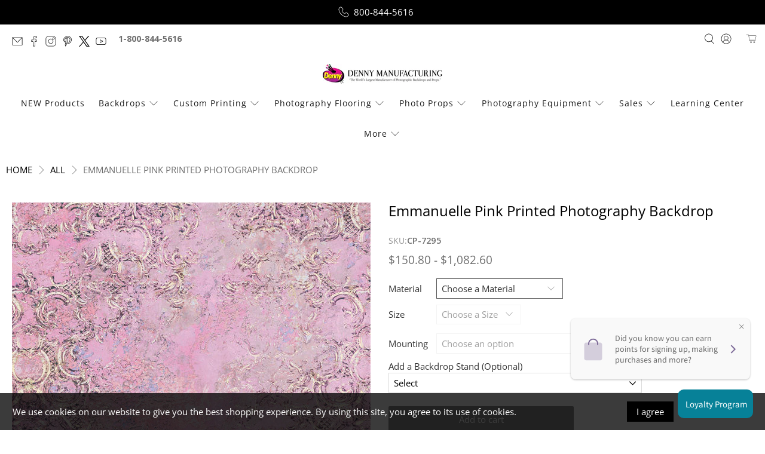

--- FILE ---
content_type: text/javascript
request_url: https://dennymfg.com/cdn/shop/t/204/assets/custom-variant-hooks.js?v=55471094796439628811760656998
body_size: 9634
content:
(function(){"use strict";var SELECTOR="variant-selection",BOUND_ATTR="data-variant-hooks-bound";function configureOptionsSelectionFor(vsEl){try{if(!vsEl)return;for(var formEl=vsEl.closest&&vsEl.closest("[data-product-form]")||null,scope=formEl||vsEl.closest&&vsEl.closest(".product-template, .quickshop-template")||vsEl,requiresManual=!!(formEl&&formEl.getAttribute&&formEl.getAttribute("data-require-selection")==="true"),opts=scope.querySelectorAll?scope.querySelectorAll("options-selection"):[],i2=0;i2<opts.length;i2++){var os=opts[i2];os.hasAttribute("remove-unavailable")||os.setAttribute("remove-unavailable",""),os.hasAttribute("disable-unavailable")||os.setAttribute("disable-unavailable","");var themeAutoSelectDisabled=!1;try{window.PXUTheme&&window.PXUTheme.theme_settings&&(themeAutoSelectDisabled=window.PXUTheme.theme_settings.select_first_available_variant===!1)}catch{}(requiresManual||themeAutoSelectDisabled)&&os.hasAttribute("select-first-available")&&os.removeAttribute("select-first-available"),os.__pruneBound||(os.addEventListener("change",function(evt){var targetOs=evt.currentTarget;setTimeout(function(){pruneUnavailableOptions(targetOs),manageDependentSelectors(targetOs.closest&&targetOs.closest("variant-selection")||document)},0)}),os.__pruneBound=!0)}pruneUnavailableOptions(scope),manageDependentSelectors(scope),setTimeout(function(){pruneUnavailableOptions(scope),manageDependentSelectors(scope)},200)}catch{}}function pruneUnavailableOptions(root){try{for(var scope=root&&root.querySelectorAll?root:document,allOptionContainers=scope.querySelectorAll?scope.querySelectorAll("options-selection [data-variant-option]"):[],i2=0;i2<allOptionContainers.length;i2++){for(var container=allOptionContainers[i2],vals=container.querySelectorAll("[data-variant-option-value]"),removedSelected=!1,j=0;j<vals.length;j++){var valEl=vals[j];if(valEl&&valEl.dataset&&valEl.dataset.variantOptionAvailable==="false"){(valEl.selected&&typeof valEl.selected=="boolean"||valEl.checked&&typeof valEl.checked=="boolean")&&(removedSelected=!0);var wrapper=valEl.closest&&valEl.closest("[data-variant-option-value-wrapper]"),nodeToRemove=wrapper||valEl;nodeToRemove&&nodeToRemove.parentNode&&nodeToRemove.parentNode.removeChild(nodeToRemove)}}var selectEl=container.matches("select[data-variant-option]")?container:container.querySelector("select[data-variant-option]");if(selectEl){var formEl=selectEl.closest&&selectEl.closest("[data-product-form]"),requiresManual=!!(formEl&&formEl.getAttribute&&formEl.getAttribute("data-require-selection")==="true"),osRoot=selectEl.closest&&selectEl.closest("options-selection"),themeWantsAuto=!!(osRoot&&osRoot.hasAttribute("select-first-available"));if(!requiresManual&&themeWantsAuto){for(var hasSelected=!1,k=0;k<selectEl.options.length;k++)if(selectEl.options[k].selected){hasSelected=!0;break}if(!hasSelected||removedSelected){for(var idx=0,k2=0;k2<selectEl.options.length;k2++)if(selectEl.options[k2].value!==""){idx=k2;break}selectEl.selectedIndex=idx;try{selectEl.dispatchEvent(new Event("change"))}catch{var evt=document.createEvent&&document.createEvent("HTMLEvents");evt&&(evt.initEvent("change",!0,!1),selectEl.dispatchEvent(evt))}}}}}}catch{}}function manageDependentSelectors(scope){try{var scopeToUse=scope||document,optionsSelections=scopeToUse.querySelectorAll?scopeToUse.querySelectorAll("options-selection"):[];optionsSelections.length===0&&scope!==document&&(optionsSelections=document.querySelectorAll("options-selection"));for(var i2=0;i2<optionsSelections.length;i2++){var os=optionsSelections[i2],selects=os.querySelectorAll("select[data-variant-option]");if(selects.length!==0){for(var firstSelect=null,j=0;j<selects.length;j++){var select=selects[j],optionIndex=parseInt(select.getAttribute("data-variant-option-index"),10);if(isNaN(optionIndex)&&(optionIndex=j),optionIndex===0){firstSelect=select;break}}if(firstSelect||(firstSelect=selects[0]),!!firstSelect){firstSelect.__dependentBound||(firstSelect.addEventListener("change",function(){setTimeout(function(){manageDependentSelectors(scope)},10)}),firstSelect.__dependentBound=!0);for(var secondSelect=null,j2=0;j2<selects.length;j2++){var select=selects[j2],optionIndex=parseInt(select.getAttribute("data-variant-option-index"),10);if(isNaN(optionIndex)&&(optionIndex=j2),optionIndex===1){secondSelect=select;break}}secondSelect&&!secondSelect.__dependentBound&&(secondSelect.addEventListener("change",function(){setTimeout(function(){manageDependentSelectors(scope)},10)}),secondSelect.__dependentBound=!0);for(var isFirstNotSelected=!firstSelect.value||firstSelect.value===""||firstSelect.value==="not-selected",k=0;k<selects.length;k++){var select=selects[k],optionIndex=parseInt(select.getAttribute("data-variant-option-index"),10);if(isNaN(optionIndex)&&(optionIndex=k),optionIndex===1){select.disabled=isFirstNotSelected,isFirstNotSelected&&(select.selectedIndex=0);break}}var form=os.closest?os.closest("[data-product-form]"):null,mountingSearchScope=form||scopeToUse;if(mountingSearchScope){for(var mountingSelects=mountingSearchScope.querySelectorAll(".selector-wrapper--mounting select"),firstSelected=firstSelect&&firstSelect.value&&firstSelect.value!==""&&firstSelect.value!=="not-selected",secondSelect=null,secondSelected=!1,s=0;s<selects.length;s++){var select=selects[s],optionIndex=parseInt(select.getAttribute("data-variant-option-index"),10);if(isNaN(optionIndex)&&(optionIndex=s),optionIndex===1){secondSelect=select,secondSelected=select.value&&select.value!==""&&select.value!=="not-selected";break}}for(var shouldEnableMount=firstSelected&&secondSelected,m=0;m<mountingSelects.length;m++){var mountSelect=mountingSelects[m];mountSelect&&(mountSelect.disabled=!shouldEnableMount,shouldEnableMount||(mountSelect.selectedIndex=0))}}}}}}catch{}}function ensurePlaceholderOnVariantSelects(form){try{if(!form)return;for(var selects=form.querySelectorAll?form.querySelectorAll("options-selection select[data-variant-option]"):[],i2=0;i2<selects.length;i2++){var s=selects[i2];if(!(s.closest&&(s.closest("#infiniteoptions-container")||s.closest("[data-infiniteoptions-container]")||s.closest('[id^="infiniteoptions-"]')||s.closest(".InfiniteOptions")))&&!s.__placeholderInjected){var formEl=s.closest&&s.closest("[data-product-form]"),requiresManual=!!(formEl&&formEl.getAttribute&&formEl.getAttribute("data-require-selection")==="true"),osRoot=s.closest&&s.closest("options-selection"),themeWantsAuto=!!(osRoot&&osRoot.hasAttribute("select-first-available"));if(!requiresManual&&themeWantsAuto)try{s.dispatchEvent(new Event("change"))}catch{var evt=document.createEvent&&document.createEvent("HTMLEvents");evt&&(evt.initEvent("change",!0,!1),s.dispatchEvent(evt))}s.__placeholderInjected=!0}}}catch{}}function setPriceGateDisplay(form,needsSelection){try{var productRoot=form.closest&&form.closest("[data-section-id]")||form.closest&&form.closest('[id^="shopify-section-"]')||form.closest&&form.closest('[class*="product-"]')||form;if(!productRoot||!productRoot.querySelectorAll)return;for(var containers=productRoot.querySelectorAll("[data-price-ui]"),i2=0;i2<containers.length;i2++){var el=containers[i2];if(needsSelection){el.__savedHTML||(el.__savedHTML=el.innerHTML),el.classList.add("price-ui--selection-required");var priceNode=el.querySelector("[data-price]"),msgHtml='<span class="price-ui__selection-required">Make A Selection</span>';priceNode?priceNode.innerHTML=msgHtml:el.innerHTML="<div data-price>"+msgHtml+"</div>";for(var hideNodes=el.querySelectorAll("[data-compare-at-price], [data-unit-price], [data-unit-price-base]"),h=0;h<hideNodes.length;h++)hideNodes[h].__prevDisplay=hideNodes[h].style.display,hideNodes[h].style.display="none"}else{el.__savedHTML&&(el.innerHTML=el.__savedHTML,el.__savedHTML=null),el.classList.remove("price-ui--selection-required");for(var hidden=el.querySelectorAll("[data-compare-at-price], [data-unit-price], [data-unit-price-base]"),r=0;r<hidden.length;r++)typeof hidden[r].__prevDisplay<"u"?(hidden[r].style.display=hidden[r].__prevDisplay,hidden[r].__prevDisplay=void 0):hidden[r].style.removeProperty("display");try{if(window.PriceUI){var vs=form.__variantSelection||form.querySelector&&form.querySelector(SELECTOR);vs&&typeof vs.getProduct=="function"&&Promise.resolve(vs.getProduct()).then(function(product){var variantP=typeof vs.getVariant=="function"?Promise.resolve(vs.getVariant()):Promise.resolve(null);return Promise.all([product,variantP])}).then(function(vals){var product=vals[0],variant=vals[1];if(product){var ui=new window.PriceUI(el);ui.load(product,{variant,formatter:function(price){var moneyFormat=document.body&&document.body.getAttribute&&document.body.getAttribute("data-money-format")||window.Shopify&&Shopify.money_format||"${{amount}}";return window.Shopify&&Shopify.formatMoney?Shopify.formatMoney(price,moneyFormat):price},handler:function(frag){return frag}})}}).catch(function(){})}}catch{}}}}catch{}}function updateSelectionGateState(form){try{var atc=form.querySelector('[name="add"][type="submit"], button[type="submit"][name="add"], [data-add-to-cart], .product-form__add-button, button[type="submit"]');if(!atc)return;atc.__originalText||(atc.__originalText=(atc.textContent||atc.value||"").trim());for(var selects=form.querySelectorAll?form.querySelectorAll("options-selection select[data-variant-option]"):[],allChosen=!0,i2=0;i2<selects.length;i2++)if(selects[i2].value===""){allChosen=!1;break}if(setPriceGateDisplay(form,!allChosen),!allChosen)atc.disabled=!0,"value"in atc&&(atc.value="Make A Selection"),atc.textContent="Make A Selection",atc.classList.add("is-disabled");else{atc.disabled=!1;var label=atc.__originalText||"Add to cart";"value"in atc&&(atc.value=label),atc.textContent=label,atc.classList.remove("is-disabled")}}catch{}}function setupSelectionGate(form,vs){try{if(!form||form.__selectionGateSetup)return;form.setAttribute("data-require-selection","true"),form.__variantSelection=vs||form.querySelector&&form.querySelector(SELECTOR),ensurePlaceholderOnVariantSelects(form),updateSelectionGateState(form);var os=form.querySelector("options-selection");if(os&&!os.__gateBound&&(os.addEventListener("change",function(){updateSelectionGateState(form)}),os.__gateBound=!0),form.__variantSelection&&!form.__variantSelection.__gateVariantBound&&(form.__variantSelection.addEventListener("variant-change",function(){updateSelectionGateState(form)}),form.__variantSelection.__gateVariantBound=!0),!form.__gateMo)try{form.__gateMo=new MutationObserver(function(mutations){for(var i2=0;i2<mutations.length;i2++){var m=mutations[i2];if(m.addedNodes&&m.addedNodes.length)for(var j=0;j<m.addedNodes.length;j++){var node=m.addedNodes[j];node&&node.nodeType===1&&(node.matches&&node.matches("options-selection select[data-variant-option]")||node.querySelector&&node.querySelector("options-selection select[data-variant-option]"))&&(ensurePlaceholderOnVariantSelects(form),updateSelectionGateState(form))}}}),form.__gateMo.observe(form,{childList:!0,subtree:!0})}catch{}form.__selectionGateSetup=!0}catch{}}var onVariantReadyFn=function(detail,el){try{this&&typeof this.addMountingOptions=="function"&&this.addMountingOptions(detail||{},el||null)}catch{}};function fire(el,detail){try{var ctx=typeof window<"u"&&window.CustomVariantHooks?window.CustomVariantHooks:typeof window<"u"?window:null;ctx&&typeof onVariantReadyFn=="function"?onVariantReadyFn.call(ctx,detail||{},el):onVariantReadyFn(detail||{},el),document.dispatchEvent(new CustomEvent("custom:variant-ready",{detail:{el,product:detail&&detail.product,variant:detail&&detail.variant,state:detail&&detail.state}}))}catch{}}function findNearestVariantSelectionFor(container){if(!container||!container.ownerDocument)return null;var doc=container.ownerDocument,formScope=container.closest&&container.closest("[data-product-form]");if(formScope&&formScope.querySelector){var vsInForm=formScope.querySelector("variant-selection");if(vsInForm)return vsInForm}var section=container.closest&&(container.closest("[data-section-id]")||container.closest("section"));if(section&&section.querySelector){var vsInSection=section.querySelector("variant-selection");if(vsInSection)return vsInSection}for(var all=doc.querySelectorAll("variant-selection"),chosen=null,i2=0;i2<all.length;i2++){var v=all[i2];v.compareDocumentPosition&&v.compareDocumentPosition(container)&Node.DOCUMENT_POSITION_FOLLOWING&&(chosen=v)}return chosen||all[0]||null}function findMountingWrapperFor(container){if(!container||!container.ownerDocument)return null;var formScope=container.closest&&container.closest("[data-product-form]");if(formScope&&formScope.querySelector){var wInForm=formScope.querySelector(".selector-wrapper--mounting");if(wInForm)return wInForm}var section=container.closest&&(container.closest("[data-section-id]")||container.closest("section"));if(section&&section.querySelector){var wInSection=section.querySelector(".selector-wrapper--mounting");if(wInSection)return wInSection}for(var all=container.ownerDocument.querySelectorAll(".selector-wrapper--mounting"),chosen=null,i2=0;i2<all.length;i2++){var w=all[i2];w.compareDocumentPosition&&w.compareDocumentPosition(container)&Node.DOCUMENT_POSITION_FOLLOWING&&(chosen=w)}return chosen||null}function tryMoveInfiniteOptions(container){var mount=findMountingWrapperFor(container);if(mount&&mount.parentNode)return mount.nextElementSibling!==container&&mount.parentNode.insertBefore(container,mount.nextElementSibling),!0;var vs=findNearestVariantSelectionFor(container);return vs&&vs.parentNode?(vs.nextElementSibling!==container&&vs.parentNode.insertBefore(container,vs.nextElementSibling),!0):!1}function scheduleMoveInfiniteOptions(container,maxAttempts,delayMs){var attempts=0,max=typeof maxAttempts=="number"?maxAttempts:20,delay=typeof delayMs=="number"?delayMs:50;function tick(){!container||!container.parentNode||tryMoveInfiniteOptions(container)||attempts++<max&&setTimeout(tick,delay)}tick()}function repositionInfiniteOptions(root){for(var scope=root||document,containers=scope.querySelectorAll?scope.querySelectorAll("#infiniteoptions-container"):[],i2=0;i2<containers.length;i2++)tryMoveInfiniteOptions(containers[i2])}function handleVariantChange(e){fire(e.currentTarget,e.detail||{});try{var formRoot=e.currentTarget&&e.currentTarget.closest?e.currentTarget.closest("[data-product-form]"):null;repositionInfiniteOptions(formRoot||document),pruneUnavailableOptions(formRoot||document)}catch{}}function initEl(el){if(!(!el||el.getAttribute(BOUND_ATTR)))try{el.addEventListener("variant-change",handleVariantChange),el.setAttribute(BOUND_ATTR,"true"),configureOptionsSelectionFor(el);try{typeof el.getProduct=="function"&&Promise.resolve(el.getProduct()).then(function(product){var variantP=typeof el.getVariant=="function"?Promise.resolve(el.getVariant()):Promise.resolve(null),stateP=typeof el.getState=="function"?Promise.resolve(el.getState()):Promise.resolve(el.getAttribute("variant"));return Promise.all([product,variantP,stateP])}).then(function(vals){fire(el,{product:vals[0],variant:vals[1],state:vals[2]})}).catch(function(){})}catch{}}catch{}}function scan(root){for(var scope=root||document,nodes=scope.querySelectorAll?scope.querySelectorAll(SELECTOR):[],i2=0;i2<nodes.length;i2++)initEl(nodes[i2])}try{var mo=new MutationObserver(function(mutations){for(var i2=0;i2<mutations.length;i2++){var m=mutations[i2];if(m.addedNodes&&m.addedNodes.length)for(var j=0;j<m.addedNodes.length;j++){var node=m.addedNodes[j];if(node&&node.nodeType===1){if(node.id==="infiniteoptions-container")scheduleMoveInfiniteOptions(node);else if(node.querySelector){var ios=node.querySelectorAll("#infiniteoptions-container");if(ios&&ios.length)for(var k=0;k<ios.length;k++)scheduleMoveInfiniteOptions(ios[k])}if(node.tagName&&node.tagName.toLowerCase()==="options-selection")configureOptionsSelectionFor(node.closest("variant-selection")||node),manageDependentSelectors(node.closest("variant-selection")||document);else if(node.querySelector){var osEls=node.querySelectorAll("options-selection");if(osEls&&osEls.length){for(var z=0;z<osEls.length;z++)configureOptionsSelectionFor(osEls[z].closest("variant-selection")||osEls[z]);manageDependentSelectors(node)}}node.matches&&node.matches(SELECTOR)?initEl(node):node.querySelector&&scan(node)}}}});mo.observe(document.documentElement,{childList:!0,subtree:!0})}catch{}if(document.addEventListener("shopify:section:load",function(e){scan(e.target),repositionInfiniteOptions(e.target),manageDependentSelectors(e.target);for(var ios=e.target.querySelectorAll?e.target.querySelectorAll("#infiniteoptions-container"):[],i2=0;i2<ios.length;i2++)scheduleMoveInfiniteOptions(ios[i2]);for(var vsEls=e.target.querySelectorAll?e.target.querySelectorAll(SELECTOR):[],j=0;j<vsEls.length;j++)configureOptionsSelectionFor(vsEls[j])}),document.readyState==="loading")document.addEventListener("DOMContentLoaded",function(){scan(),repositionInfiniteOptions(),manageDependentSelectors(document);for(var ios=document.querySelectorAll("#infiniteoptions-container"),i2=0;i2<ios.length;i2++)scheduleMoveInfiniteOptions(ios[i2])});else{scan(),repositionInfiniteOptions(),manageDependentSelectors(document);for(var iosNow=document.querySelectorAll("#infiniteoptions-container"),i=0;i<iosNow.length;i++)scheduleMoveInfiniteOptions(iosNow[i])}function getVariantById(prod,id){if(id=String(id),!prod||!Array.isArray(prod.variants))return null;for(var i2=0;i2<prod.variants.length;i2++){var v=prod.variants[i2];if(String(v.id)===id)return v}return null}var __MP_CACHE={};function parseRelatedHandlesFromTags(tags){var handles=[];if(!tags)return handles;for(var list=Array.isArray(tags)?tags:String(tags).split(","),i2=0;i2<list.length;i2++){var t=String(list[i2]).trim(),m=t.match(/^MultipleProducts[:\-]\s*(.+)$/i);if(m&&m[1])for(var parts=m[1].split(/[|,; ]+/),j=0;j<parts.length;j++){var h=String(parts[j]).trim();h&&handles.push(h)}}return handles}function fetchProductByHandle(handle){return handle?(__MP_CACHE[handle]||(__MP_CACHE[handle]=fetch("/products/"+encodeURIComponent(handle)+".js",{credentials:"same-origin"}).then(function(r){return r.ok?r.json():null}).catch(function(){return null})),__MP_CACHE[handle]):Promise.resolve(null)}function ensureMergedProduct(baseProduct,form){try{var hasFlag=form&&form.getAttribute&&form.getAttribute("data-has-multiple-product")==="true",handles=parseRelatedHandlesFromTags(baseProduct&&baseProduct.tags),attr=form&&form.getAttribute?form.getAttribute("data-multiple-products-handles"):null;attr&&attr.split(/[|,; ]+/).forEach(function(s){var h=s&&String(s).trim();h&&handles.push(h)});var seen={};return handles=handles.filter(function(h){return!h||seen[h]?!1:(seen[h]=1,!0)}),!hasFlag&&(!handles||!handles.length)||!handles.length?Promise.resolve(baseProduct):Promise.all(handles.map(fetchProductByHandle)).then(function(others){var merged=Object.assign({},baseProduct);merged.variants=Array.prototype.slice.call(baseProduct.variants||[]);for(var i2=0;i2<others.length;i2++){var p=others[i2];p&&Array.isArray(p.variants)&&(merged.variants=merged.variants.concat(p.variants))}return merged})}catch{return Promise.resolve(baseProduct)}}function __cvhIsRedirectDisabled(){try{if(window.__CVH_DISABLE_REDIRECT===!0)return!0;var s=window.location&&window.location.search+window.location.hash||"";return/(^|[?#&])cvh_noredirect=1(&|$)/.test(s)}catch{return!1}}function maybeRedirectToCart(){try{if(__cvhIsRedirectDisabled())return;window.location.assign("/cart")}catch{}}var __CVH_FETCH_INSTALLED=!1;function installAddToCartInterceptor(){if(!__CVH_FETCH_INSTALLED)try{let parseAddPayload=function(obj){var info={mainId:null,mainQty:1,isMountingPayload:!1};if(!obj)return info;if(obj.items&&Array.isArray(obj.items)&&obj.items.length)for(var i2=0;i2<obj.items.length;i2++){var it=obj.items[i2]||{},props=it.properties||{},looksMount=Object.prototype.hasOwnProperty.call(props,"Belongs To")||Object.prototype.hasOwnProperty.call(props,"Belongs To Key");if(!looksMount){info.mainId=String(it.id),info.mainQty=it.quantity||1;break}}else if(obj.id){info.mainId=String(obj.id),info.mainQty=obj.quantity||1;var props2=obj.properties||{};(Object.prototype.hasOwnProperty.call(props2,"Belongs To")||Object.prototype.hasOwnProperty.call(props2,"Belongs To Key"))&&(info.isMountingPayload=!0)}return info},parseAddBody=function(body){var info={mainId:null,mainQty:1,isMountingPayload:!1};if(!body)return info;try{if(typeof body=="string"){var s=body.trim();if(s.charAt(0)==="{"||s.indexOf("items")>-1)return parseAddPayload(JSON.parse(s));var params=new URLSearchParams(body),idStr=params.get("id"),qtyStr=params.get("quantity");return idStr&&(info.mainId=String(idStr)),qtyStr&&(info.mainQty=parseInt(qtyStr,10)||1),params.forEach(function(_,k){/^properties\[(Belongs To|Belongs To Key)\]$/.test(k)&&(info.isMountingPayload=!0)}),info}if(body instanceof FormData){var fd=body,idFD=fd.get("id"),qtyFD=fd.get("quantity");idFD&&(info.mainId=String(idFD)),qtyFD&&(info.mainQty=parseInt(qtyFD,10)||1);for(var keys=fd.keys?Array.from(fd.keys()):[],i2=0;i2<keys.length;i2++)if(/^properties\[(Belongs To|Belongs To Key)\]$/.test(keys[i2])){info.isMountingPayload=!0;break}return info}if(typeof body.get=="function"){var idQS=body.get("id"),qtyQS=body.get("quantity");idQS&&(info.mainId=String(idQS)),qtyQS&&(info.mainQty=parseInt(qtyQS,10)||1)}}catch{}return info};async function appendMountingAfterMain(mainId,mainQty,mainLineKey){try{if(window._cvh_processing_custom_mount||!mainId)return;var form=document.querySelector('[data-product-form][data-cvh-wants-mount="true"]');if(!form)for(var idInputs=document.querySelectorAll('[data-product-form] [name="id"]'),ii=0;ii<idInputs.length;ii++){var inp=idInputs[ii];if(String(inp.value)===String(mainId)){form=inp.closest("[data-product-form]");break}}if(!form||form.getAttribute("data-has-mounting")!=="true")return;var select=form.querySelector(".selector-wrapper--mounting select"),qtyEl=form.querySelector('[name="quantity"]'),qtyAttr=form.getAttribute("data-cvh-mount-qty"),qty=qtyAttr?parseInt(qtyAttr,10)||mainQty||1:qtyEl?parseInt(qtyEl.value,10)||mainQty||1:mainQty||1,mountIdAttr=form.getAttribute("data-cvh-mount-id"),mountId=mountIdAttr||select&&select.value||"";if(!mountId)return;var title=function(){try{var p=form.getAttribute("data-product")||null;return p?JSON.parse(p).title||"":window.product&&window.product.title||""}catch{return window.product&&window.product.title||""}}();try{var addInit={method:"POST",headers:{"Content-Type":"application/json",Accept:"application/json","X-Requested-With":"XMLHttpRequest"},credentials:"same-origin",keepalive:!0,body:JSON.stringify({items:[{id:Number(mountId),quantity:qty,properties:{"Belongs To":title,"Belongs To Key":mainLineKey||""}}]})};typeof fetch=="function"&&await fetch("/cart/add.js",addInit)}catch{}try{form.removeAttribute("data-cvh-wants-mount"),form.removeAttribute("data-cvh-mount-id"),form.removeAttribute("data-cvh-mount-qty")}catch{}maybeRedirectToCart()}catch{}}if(window.fetch&&!window.fetch.__cvh_wrapped){var originalFetch=window.fetch,wrappedFetch=async function(input,init){var reqUrl=typeof input=="string"?input:input&&input.url,method=init&&init.method?String(init.method).toUpperCase():"GET",isAdd=reqUrl&&/\/cart\/add\.js(\?|$)/.test(reqUrl)&&method==="POST",mainId=null,mainQty=1,isMountingPayload=!1;if(isAdd){var parsed=null;try{init&&typeof init.body=="string"&&(parsed=JSON.parse(init.body))}catch{}if(parsed){var infoParsed=parseAddPayload(parsed);mainId=infoParsed.mainId,mainQty=infoParsed.mainQty,isMountingPayload=infoParsed.isMountingPayload}else{var info=parseAddBody(init&&init.body);mainId=info.mainId,mainQty=info.mainQty,isMountingPayload=info.isMountingPayload}}var res=await originalFetch.apply(this,arguments),mainLineKey=null;try{if(isAdd&&res&&res.ok){var data=await res.clone().json();if(data)if(Array.isArray(data.items)&&data.items.length){for(var foundKey=null,di=0;di<data.items.length;di++){var dIt=data.items[di],propsD=dIt&&dIt.properties||{},looksMountD=propsD&&(Object.prototype.hasOwnProperty.call(propsD,"Belongs To")||Object.prototype.hasOwnProperty.call(propsD,"Belongs To Key"));if(!looksMountD&&dIt&&dIt.key){foundKey=dIt.key;break}}mainLineKey=foundKey||data.items[0]&&data.items[0].key||null}else data&&typeof data=="object"&&(mainLineKey=data.key||null)}}catch{}try{isAdd&&res&&res.ok&&mainId&&!isMountingPayload&&await appendMountingAfterMain(mainId,mainQty,mainLineKey)}catch{}return res};wrappedFetch.__cvh_wrapped=!0,window.fetch=wrappedFetch}if(window.XMLHttpRequest&&!window.XMLHttpRequest.__cvh_wrapped){var XHR=window.XMLHttpRequest,origOpen=XHR.prototype.open,origSend=XHR.prototype.send;XHR.prototype.open=function(method,url){try{this.__cvhMethod=method,this.__cvhURL=url}catch{}return origOpen.apply(this,arguments)},XHR.prototype.send=function(body){var isAdd=this.__cvhURL&&/\/cart\/add\.js(\?|$)/.test(this.__cvhURL)&&String(this.__cvhMethod||"").toUpperCase()==="POST",info=parseAddBody(body),mainId=info.mainId,mainQty=info.mainQty,isMountingPayload=info.isMountingPayload;return this.addEventListener("loadend",function(){try{if(!isAdd||this.status<200||this.status>=300||!mainId||isMountingPayload)return;var mainKey=null;try{var txt=this.responseText;if(txt){var d=JSON.parse(txt);if(Array.isArray(d&&d.items)&&d.items.length){for(var found=null,di=0;di<d.items.length;di++){var itD=d.items[di],propsD=itD&&itD.properties||{},looksMountD=propsD&&(Object.prototype.hasOwnProperty.call(propsD,"Belongs To")||Object.prototype.hasOwnProperty.call(propsD,"Belongs To Key"));if(!looksMountD&&itD&&itD.key){found=itD.key;break}}mainKey=found||d.items[0]&&d.items[0].key||null}else d&&typeof d=="object"&&(mainKey=d.key||null)}}catch{}appendMountingAfterMain(mainId,mainQty,mainKey)}catch{}}),origSend.apply(this,arguments)},window.XMLHttpRequest.__cvh_wrapped=!0}__CVH_FETCH_INSTALLED=!0,window.__CVH_FETCH_INSTALLED=!0}catch{}}try{installAddToCartInterceptor()}catch{}function fixTempKeysOnCart(){try{if(!window.location.pathname.includes("/cart"))return;var reloadCount=parseInt(sessionStorage.getItem("cvh_reload_count")||"0",10);if(reloadCount>=3){console.warn("CVH: Too many reloads detected, clearing localStorage and stopping");try{localStorage.removeItem("frameUpdates")}catch{}try{sessionStorage.removeItem("cvh_reload_count")}catch{}return}var frameUpdates=[];try{frameUpdates=JSON.parse(localStorage.getItem("frameUpdates")||"[]")}catch{frameUpdates=[]}fetch("/cart.js",{method:"GET",headers:{Accept:"application/json"},credentials:"same-origin"}).then(function(response){if(!response.ok)throw new Error("Failed to fetch cart");return response.json()}).then(function(cartData){if(!cartData||!cartData.items)return;function isMountingItem(it2){var p=it2&&it2.properties||{};return Object.prototype.hasOwnProperty.call(p,"Belongs To")||Object.prototype.hasOwnProperty.call(p,"Belongs To Key")}function mergeProps(a,b){var out={};a=a||{},b=b||{};for(var k in a)Object.prototype.hasOwnProperty.call(a,k)&&a[k]!=null&&(out[k]=a[k]);for(var k2 in b)Object.prototype.hasOwnProperty.call(b,k2)&&(out[k2]=b[k2]);return out}for(var items=cartData.items,baseByKey={},baseByTitle={},i2=0;i2<items.length;i2++){var it=items[i2];if(!isMountingItem(it)){baseByKey[it.key]=it;var t=it.product_title;t&&(baseByTitle[t]||(baseByTitle[t]=[]),baseByTitle[t].push(it))}}for(var basePropRequests=[],baseUpdates={},i3=0;i3<items.length;i3++){var frame2=items[i3];if(isMountingItem(frame2)){var fProps2=frame2.properties||{},baseKey=fProps2["Belongs To Key"],baseItem=null;if(baseKey&&String(baseKey).indexOf("temp-key-")!==0&&(baseItem=baseByKey[baseKey]||null),!baseItem){var title2=fProps2["Belongs To"];title2&&baseByTitle[title2]&&baseByTitle[title2].length&&(baseItem=baseByTitle[title2][0])}if(baseItem){var mountTitle=frame2.variant_title||frame2.title||"",baseProps=baseItem.properties||{};if(mountTitle&&baseProps["Mounting Option"]!==mountTitle){var existing=baseUpdates[baseItem.key],merged=mergeProps(baseProps,{"Mounting Option":mountTitle});baseUpdates[baseItem.key]={id:baseItem.key,properties:merged}}}}}return Object.keys(baseUpdates).forEach(function(k){var upd=baseUpdates[k];basePropRequests.push(fetch("/cart/change.js",{method:"POST",headers:{"Content-Type":"application/json",Accept:"application/json"},credentials:"same-origin",body:JSON.stringify({id:upd.id,properties:upd.properties})}))}),Promise.all(basePropRequests).then(function(resBase){return fetch("/cart.js",{method:"GET",headers:{Accept:"application/json"},credentials:"same-origin"}).then(function(r){return r.ok?r.json():cartData}).then(function(freshCart){for(var fresh=freshCart&&freshCart.items?freshCart.items:items,freshBaseByKey={},freshBaseByTitle={},fb=0;fb<fresh.length;fb++){var itB=fresh[fb];if(!isMountingItem(itB)){freshBaseByKey[itB.key]=itB;var tB=itB.product_title;tB&&(freshBaseByTitle[tB]||(freshBaseByTitle[tB]=[]),freshBaseByTitle[tB].push(itB))}}for(var frameFixRequests=[],orphanRemovalRequests=[],successfulTempKeys={},framesNeedingFix=[],fi=0;fi<fresh.length;fi++){var fr=fresh[fi];if(isMountingItem(fr)){var fp=fr.properties||{},frTitle=fp["Belongs To"]||"",targetBase=frTitle&&freshBaseByTitle[frTitle]&&freshBaseByTitle[frTitle][0]||null;if(!targetBase){orphanRemovalRequests.push(fetch("/cart/change.js",{method:"POST",headers:{"Content-Type":"application/json",Accept:"application/json"},credentials:"same-origin",body:JSON.stringify({id:fr.key,quantity:0})}));continue}var currentBTK=fp["Belongs To Key"],needsFix=!1;currentBTK?String(currentBTK).indexOf("temp-key-")===0?needsFix=!0:freshBaseByKey[currentBTK]||(needsFix=!0):needsFix=!0,needsFix&&(framesNeedingFix.push({frame:fr,main:targetBase,tempKey:String(currentBTK||"").indexOf("temp-key-")===0?currentBTK:null}),frameFixRequests.push(fetch("/cart/change.js",{method:"POST",headers:{"Content-Type":"application/json",Accept:"application/json"},credentials:"same-origin",body:JSON.stringify({id:fr.key,properties:mergeProps(fp,{"Belongs To":targetBase.product_title,"Belongs To Key":targetBase.key})})})))}}return Promise.all(frameFixRequests.concat(orphanRemovalRequests)).then(function(resFrames){for(var anyOk=!1,b=0;b<(resBase||[]).length;b++)if(resBase[b]&&resBase[b].ok){anyOk=!0;break}if(!anyOk){for(var c=0;c<(resFrames||[]).length;c++)if(resFrames[c]&&resFrames[c].ok){anyOk=!0;break}}if(frameUpdates&&frameUpdates.length&&framesNeedingFix.length){for(var ix=0;ix<(resFrames||[]).length;ix++)resFrames[ix]&&resFrames[ix].ok&&framesNeedingFix[ix]&&framesNeedingFix[ix].tempKey&&(successfulTempKeys[framesNeedingFix[ix].tempKey]=!0);if(Object.keys(successfulTempKeys).length)try{var remain=frameUpdates.filter(function(u){return!successfulTempKeys[u&&u.tempKey]});localStorage.setItem("frameUpdates",JSON.stringify(remain))}catch{}}if(anyOk){try{sessionStorage.setItem("cvh_reload_count",String(reloadCount+1))}catch{}try{window.location.reload()}catch{}}})})})}).catch(function(error){console.error("Error fixing temp keys:",error)})}catch(e){console.error("Error in fixTempKeysOnCart:",e)}}document.readyState==="loading"?document.addEventListener("DOMContentLoaded",fixTempKeysOnCart):fixTempKeysOnCart(),window.location.pathname.includes("/cart")&&(document.addEventListener("DOMContentLoaded",fixTempKeysOnCart),fixTempKeysOnCart()),window.CustomVariantHooks={addMountingOptions:function(detail,el){try{var mountProduct=window.mountProduct;if(!mountProduct||!Array.isArray(mountProduct.variants)||!mountProduct.variants.length)return;var product=detail&&detail.product||window.product||null,variant=detail&&detail.variant||null,form=el&&el.closest&&el.closest("[data-product-form]")||document.querySelector("[data-product-form]");if(!form||!product)return;installAddToCartInterceptor(),form.setAttribute("data-has-mounting","true"),setupSelectionGate(form,el||form.querySelector&&form.querySelector("variant-selection")),ensureMergedProduct(product,form).then(function(mergedProduct){product=mergedProduct||product;var vs=el||form.querySelector&&form.querySelector("variant-selection"),idSuffix=product&&product.id?String(product.id):"x",wrapperId="mounting-wrapper-"+idSuffix,selectId="mounting-"+idSuffix,wrapper=form.querySelector("#"+wrapperId);if(!wrapper){let toggleAddToCartButtons=function(forceShowOriginal){var sel=form.querySelector("#"+selectId),originalBtn=form.querySelector('[type="submit"][name="add"], [data-add-to-cart-trigger], [data-add-to-cart]'),customBtn=form.querySelector("[data-custom-frame-cart]");if(originalBtn){var hasMountingSelection=sel&&sel.value&&sel.value!=="";forceShowOriginal||!hasMountingSelection?(originalBtn.style.display="",customBtn&&(customBtn.style.display="none")):hasMountingSelection&&(originalBtn.style.display="none",customBtn||(customBtn=originalBtn.cloneNode(!0),customBtn.setAttribute("data-custom-frame-cart","true"),customBtn.removeAttribute("name"),customBtn.removeAttribute("type"),customBtn.type="button",customBtn.onclick=function(e){e.preventDefault(),e.stopPropagation(),window.AddFrameToCartBeforeProcessing()},originalBtn.parentNode.insertBefore(customBtn,originalBtn.nextSibling)),customBtn.style.display="")}};wrapper=document.createElement("div"),wrapper.className="selector-wrapper selector-wrapper--mounting",wrapper.id=wrapperId;var label=document.createElement("label");label.htmlFor=selectId;var labelText="Mounting",tags=product&&product.tags,hasMagnetTag=!1;(Array.isArray(tags)||typeof tags=="string")&&(hasMagnetTag=tags.indexOf("Magnetic Number Prop")>-1),hasMagnetTag&&(labelText="Extra Magnets"),label.textContent=labelText;var span=document.createElement("span");span.className="select";var select=document.createElement("select");select.className="single-option-selector",select.id=selectId,span.appendChild(select),wrapper.appendChild(label),wrapper.appendChild(span),vs&&vs.parentNode?vs.parentNode.insertBefore(wrapper,vs.nextElementSibling):form.appendChild(wrapper),manageDependentSelectors(form);try{repositionInfiniteOptions(form);for(var iosInForm=form.querySelectorAll?form.querySelectorAll("#infiniteoptions-container"):[],m=0;m<iosInForm.length;m++)scheduleMoveInfiniteOptions(iosInForm[m])}catch{}window.AddFrameToCartBeforeProcessing=async function(){try{window._cvh_processing_custom_mount=!0;var sel=form.querySelector("#"+selectId);if(!sel||!sel.value){window._cvh_processing_custom_mount=!1;var originalBtn=form.querySelector('[type="submit"][name="add"], [data-add-to-cart-trigger], [data-add-to-cart]');originalBtn&&originalBtn.click();return}var mountingId=sel.value,qtyEl=form.querySelector('[name="quantity"]'),qty=qtyEl&&parseInt(qtyEl.value,10)||1,productTitle=product&&product.title||"",tempKey="temp-key-"+Date.now(),frameLineKey=null;try{var frameResponse=await fetch("/cart/add.js",{method:"POST",headers:{"Content-Type":"application/json",Accept:"application/json","X-Requested-With":"XMLHttpRequest"},credentials:"same-origin",body:JSON.stringify({items:[{id:Number(mountingId),quantity:qty,properties:{"Belongs To":productTitle,"Belongs To Key":tempKey}}]})});if(!frameResponse.ok)throw new Error("Failed to add frame to cart");var frameData=await frameResponse.json();frameData&&frameData.key?frameLineKey=frameData.key:frameData&&frameData.items&&frameData.items.length>0&&(frameLineKey=frameData.items[0].key)}catch(frameError){console.error("Error adding frame:",frameError)}var originalBtn=form.querySelector('[type="submit"][name="add"], [data-add-to-cart-trigger], [data-add-to-cart]');if(originalBtn){form.removeAttribute("data-cvh-wants-mount"),form.removeAttribute("data-cvh-mount-id"),form.removeAttribute("data-cvh-mount-qty");var sel=form.querySelector("#"+selectId),originalMountingValue=sel?sel.value:"";sel&&(sel.value="");var mountProduct2=window.mountProduct,selectedMountTitle="";if(mountProduct2&&Array.isArray(mountProduct2.variants)){for(var i2=0;i2<mountProduct2.variants.length;i2++)if(String(mountProduct2.variants[i2].id)===String(mountingId)){selectedMountTitle=mountProduct2.variants[i2].title;break}}if(selectedMountTitle){var hiddenInput=form.querySelector('input[name="properties[Mounting Option]"]');hiddenInput||(hiddenInput=document.createElement("input"),hiddenInput.type="hidden",hiddenInput.name="properties[Mounting Option]",form.appendChild(hiddenInput)),hiddenInput.value=selectedMountTitle}if(frameLineKey&&tempKey)try{var frameUpdates=JSON.parse(localStorage.getItem("frameUpdates")||"[]");frameUpdates.push({tempKey,frameLineKey,productTitle,timestamp:Date.now()}),localStorage.setItem("frameUpdates",JSON.stringify(frameUpdates))}catch(e){console.error("Error storing frame update info:",e)}originalBtn.click(),setTimeout(function(){window.location.pathname.includes("/products/")&&(window.location.href="/cart")},1500)}}catch(error){console.error("Error in AddFrameToCartBeforeProcessing:",error);var originalBtn=form.querySelector('[type="submit"][name="add"], [data-add-to-cart-trigger], [data-add-to-cart]');originalBtn&&originalBtn.click()}finally{setTimeout(function(){window._cvh_processing_custom_mount=!1},1e3)}},select.addEventListener("change",function(){toggleAddToCartButtons()}),setTimeout(function(){toggleAddToCartButtons()},100)}var selectEl=wrapper.querySelector("select");if(!selectEl.__baseOptions){var base=[];mountProduct.variants.forEach(function(v){if(v.available){var opt=document.createElement("option");opt.value=String(v.id);var priceText="";if(typeof v.price=="number"&&window.Shopify&&typeof Shopify.formatMoney=="function"){var moneyFormat=document.body&&document.body.getAttribute&&document.body.getAttribute("data-money-format")||Shopify.money_format;priceText=" +"+Shopify.formatMoney(v.price,moneyFormat)}opt.textContent=v.title+priceText,opt.setAttribute("data-sku",v.sku||""),opt.setAttribute("data-value",v.title),base.push(opt)}}),selectEl.__baseOptions=base}for(var prevVal=selectEl.value;selectEl.firstChild;)selectEl.removeChild(selectEl.firstChild);var defaultOpt=document.createElement("option");defaultOpt.value="",defaultOpt.textContent="Choose an option",selectEl.appendChild(defaultOpt);var mapObj=window.mountProductOption||null,key=variant?[variant.option1,variant.option2].filter(Boolean).join(" - "):null;selectEl.__baseOptions.forEach(function(opt){var include=!0;if(mapObj&&key){var title=opt.getAttribute("data-value"),m2=mapObj[title];include=!!(m2&&m2.options&&m2.options[key])}include&&selectEl.appendChild(opt.cloneNode(!0))}),prevVal&&(selectEl.value=prevVal),updateSelectionGateState(form),manageDependentSelectors(form)}).catch(function(){})}catch{}},setCallback:function(fn){typeof fn=="function"&&(onVariantReadyFn=fn)},fixTempKeysOnCart}})(),window.debugFixTempKeys=function(){try{console.log("debugFixTempKeys called"),console.log("All localStorage contents:");for(let i=0;i<localStorage.length;i++){const key=localStorage.key(i),value=localStorage.getItem(key);console.log(`  ${key}: ${value}`)}if(!window.location.pathname.includes("/cart")){console.log("Not on cart page");return}var frameUpdates=JSON.parse(localStorage.getItem("frameUpdates")||"[]");if(console.log("Frame updates from localStorage:",frameUpdates),frameUpdates.length===0){console.log("No frame updates found - this means either no frames were added or they were already processed");return}console.log("Fetching current cart..."),fetch("/cart.js",{method:"GET",headers:{Accept:"application/json"},credentials:"same-origin"}).then(function(response){if(console.log("Cart response:",response),!response.ok)throw new Error("Failed to fetch cart");return response.json()}).then(function(cartData){if(console.log("Cart data:",cartData),!cartData||!cartData.items){console.log("No cart items found");return}for(var updatesNeeded=[],i=0;i<cartData.items.length;i++){var item=cartData.items[i],props=item.properties||{},belongsToKey=props["Belongs To Key"];if(console.log("Item",i,"Belongs To Key:",belongsToKey),belongsToKey&&belongsToKey.startsWith("temp-key-")){console.log("Found temp key item:",item);for(var j=0;j<frameUpdates.length;j++){var updateInfo=frameUpdates[j];if(updateInfo.tempKey===belongsToKey){console.log("Found matching update info:",updateInfo);for(var mainProductKey=null,k=0;k<cartData.items.length;k++){var mainItem=cartData.items[k],mainProps=mainItem.properties||{},hasLongBelongsTo=Object.prototype.hasOwnProperty.call(mainProps,"Belongs To")||Object.prototype.hasOwnProperty.call(mainProps,"Belongs To Key");if(console.log("Checking item",k,"for main product:",mainItem.product_title,"hasLongBelongsTo:",hasLongBelongsTo),!hasLongBelongsTo&&mainItem.product_title===updateInfo.productTitle){mainProductKey=mainItem.key,console.log("Found main product key:",mainProductKey);break}}mainProductKey&&updatesNeeded.push({frameKey:item.key,mainKey:mainProductKey,productTitle:updateInfo.productTitle,tempKey:belongsToKey});break}}}}if(console.log("Updates needed:",updatesNeeded),updatesNeeded.length===0){console.log("No updates needed");return}var update=updatesNeeded[0];return console.log("Processing update:",update),fetch("/cart/change.js",{method:"POST",headers:{"Content-Type":"application/json",Accept:"application/json"},credentials:"same-origin",body:JSON.stringify({id:update.frameKey,properties:{"Belongs To":update.productTitle,"Belongs To Key":update.mainKey}})})}).then(function(response){response&&(console.log("Update response:",response),response.ok?(console.log("Update successful!"),window.location.reload()):console.log("Update failed"))}).catch(function(error){console.error("Error in debugFixTempKeys:",error)})}catch(e){console.error("Error in debugFixTempKeys:",e)}};
//# sourceMappingURL=/cdn/shop/t/204/assets/custom-variant-hooks.js.map?v=55471094796439628811760656998


--- FILE ---
content_type: text/javascript; charset=utf-8
request_url: https://dennymfg.com/products/emmanuelle-pink-printed-photography-backdrop-cp7295.js
body_size: 4062
content:
{"id":4473582485555,"title":"Emmanuelle Pink Printed Photography Backdrop","handle":"emmanuelle-pink-printed-photography-backdrop-cp7295","description":"\u003ch2\u003eElegant Pink and Gold Ornate Photography Backdrop\u003c\/h2\u003e\n\n\u003ch2\u003ePhotography Backdrop Description\u003c\/h2\u003e\n\u003cp\u003eThe Elegant Pink and Gold Ornate Photography Backdrop is designed to add a touch of luxury and refinement to any photoshoot. Featuring a soft pastel pink background adorned with intricate gold patterns, this backdrop provides a timeless, vintage-inspired setting for portraits, fashion editorials, and product photography. The distressed texture enhances its antique charm, making it an excellent choice for creating classic, elegant visuals.\u003c\/p\u003e\n\n\u003cp\u003eAvailable in various high-quality materials, including Canvas, Freedom Cloth, Poly Paper, Twist-Flex, and Velvet, this backdrop can be customized to suit your specific photography needs. It’s also available in multiple sizes, ranging from 4'W x 5'H to 20'W x 10'H, ensuring that it can accommodate any studio setup or on-location shoot. With over 50 different size and material combinations, this backdrop is both versatile and practical for professional photographers.\u003c\/p\u003e\n\n\u003ch2\u003eKey Features\u003c\/h2\u003e\n\u003cul\u003e\n  \u003cli\u003e\n\u003cstrong\u003eGeneral Description:\u003c\/strong\u003e A soft pink vintage-style backdrop with intricate gold ornate patterns and a distressed texture, perfect for creating elegant and timeless imagery.\u003c\/li\u003e\n  \u003cli\u003e\n\u003cstrong\u003eMain Colors:\u003c\/strong\u003e The backdrop features pastel pink with gold and ivory accents.\u003c\/li\u003e\n  \u003cli\u003e\n\u003cstrong\u003ePhotoshoot Scenarios:\u003c\/strong\u003e Ideal for portrait photography, fashion editorials, maternity shoots, product photography, and event photography.\u003c\/li\u003e\n  \u003cli\u003e\n\u003cstrong\u003eAvailable in Multiple Materials:\u003c\/strong\u003e Choose from Canvas, Freedom Cloth, Poly Paper, Twist-Flex, or Velvet, each offering a different texture and durability to match your specific photography needs.\u003c\/li\u003e\n  \u003cli\u003e\n\u003cstrong\u003eMultiple Sizes:\u003c\/strong\u003e Available in various sizes, from 4’ to 20’ wide and 6’ to 20’ tall, making it adaptable to small indoor spaces or large studio setups.\u003c\/li\u003e\n  \u003cli\u003e\n\u003cstrong\u003eHigh-Resolution Design:\u003c\/strong\u003e Captures intricate details with stunning clarity and realism, providing professional results in every shot.\u003c\/li\u003e\n  \u003cli\u003e\n\u003cstrong\u003eEasy to Install:\u003c\/strong\u003e Lightweight and easy to hang, making it perfect for both studio and on-location photography sessions.\u003c\/li\u003e\n\u003c\/ul\u003e\n","published_at":"2020-03-19T18:41:56-05:00","created_at":"2020-03-19T18:41:56-05:00","vendor":"Denny Mfg.","type":"Printed Backdrop","tags":["Baby and Children Backdrops","Misc Mounting Options","Pattern Backdrops","Pink Backdrops","Refersion"],"price":15080,"price_min":15080,"price_max":108260,"available":true,"price_varies":true,"compare_at_price":null,"compare_at_price_min":0,"compare_at_price_max":0,"compare_at_price_varies":false,"variants":[{"id":32483510878259,"title":"Poly Paper (Printed) \/ 4'W x 5'H","option1":"Poly Paper (Printed)","option2":"4'W x 5'H","option3":null,"sku":"CP-7295-CPP-04x05","requires_shipping":true,"taxable":true,"featured_image":{"id":28001803993139,"product_id":4473582485555,"position":1,"created_at":"2021-04-14T17:01:49-05:00","updated_at":"2021-04-14T17:01:49-05:00","alt":null,"width":600,"height":800,"src":"https:\/\/cdn.shopify.com\/s\/files\/1\/0105\/3268\/3827\/products\/cp7295High.jpg?v=1618437709","variant_ids":[32483510878259,32483510911027,32483510943795,32483510976563,32483511009331,32483511042099,32483511074867,32483511107635,32483511140403,32483511173171,32483511205939,32483511238707,32483511271475,32483511304243,32483511337011,32483511369779,32483511402547,32483511435315,32483511468083,32483511500851,32483511533619,32483511566387,32483511599155,32483511631923,32483511664691,32483511697459,32483511730227,32483511762995,32483511795763,32483511828531,32483511861299,32483511894067,32483511926835,32483511959603,32483511992371,32483512025139,32483512057907,32483512090675,32483512123443,32483512156211,32483512188979,32483512221747,32483512254515,32483512287283,32483512320051,32483512352819,32483512385587,32483512418355,32483512451123,32483512483891,32483512516659,32483512549427,32483512582195,32483512614963]},"available":true,"name":"Emmanuelle Pink Printed Photography Backdrop - Poly Paper (Printed) \/ 4'W x 5'H","public_title":"Poly Paper (Printed) \/ 4'W x 5'H","options":["Poly Paper (Printed)","4'W x 5'H"],"price":15080,"weight":907,"compare_at_price":null,"inventory_management":null,"barcode":null,"featured_media":{"alt":null,"id":20249827278899,"position":1,"preview_image":{"aspect_ratio":0.75,"height":800,"width":600,"src":"https:\/\/cdn.shopify.com\/s\/files\/1\/0105\/3268\/3827\/products\/cp7295High.jpg?v=1618437709"}},"quantity_rule":{"min":1,"max":null,"increment":1},"quantity_price_breaks":[],"requires_selling_plan":false,"selling_plan_allocations":[]},{"id":32483510911027,"title":"Freedom Cloth (Printed) \/ 5'W x 6'H","option1":"Freedom Cloth (Printed)","option2":"5'W x 6'H","option3":null,"sku":"CP-7295-CPM-05x06","requires_shipping":true,"taxable":true,"featured_image":{"id":28001803993139,"product_id":4473582485555,"position":1,"created_at":"2021-04-14T17:01:49-05:00","updated_at":"2021-04-14T17:01:49-05:00","alt":null,"width":600,"height":800,"src":"https:\/\/cdn.shopify.com\/s\/files\/1\/0105\/3268\/3827\/products\/cp7295High.jpg?v=1618437709","variant_ids":[32483510878259,32483510911027,32483510943795,32483510976563,32483511009331,32483511042099,32483511074867,32483511107635,32483511140403,32483511173171,32483511205939,32483511238707,32483511271475,32483511304243,32483511337011,32483511369779,32483511402547,32483511435315,32483511468083,32483511500851,32483511533619,32483511566387,32483511599155,32483511631923,32483511664691,32483511697459,32483511730227,32483511762995,32483511795763,32483511828531,32483511861299,32483511894067,32483511926835,32483511959603,32483511992371,32483512025139,32483512057907,32483512090675,32483512123443,32483512156211,32483512188979,32483512221747,32483512254515,32483512287283,32483512320051,32483512352819,32483512385587,32483512418355,32483512451123,32483512483891,32483512516659,32483512549427,32483512582195,32483512614963]},"available":true,"name":"Emmanuelle Pink Printed Photography Backdrop - Freedom Cloth (Printed) \/ 5'W x 6'H","public_title":"Freedom Cloth (Printed) \/ 5'W x 6'H","options":["Freedom Cloth (Printed)","5'W x 6'H"],"price":21166,"weight":885,"compare_at_price":null,"inventory_management":null,"barcode":null,"featured_media":{"alt":null,"id":20249827278899,"position":1,"preview_image":{"aspect_ratio":0.75,"height":800,"width":600,"src":"https:\/\/cdn.shopify.com\/s\/files\/1\/0105\/3268\/3827\/products\/cp7295High.jpg?v=1618437709"}},"quantity_rule":{"min":1,"max":null,"increment":1},"quantity_price_breaks":[],"requires_selling_plan":false,"selling_plan_allocations":[]},{"id":32483510943795,"title":"Canvas (Printed) \/ 5'W x 6'H","option1":"Canvas (Printed)","option2":"5'W x 6'H","option3":null,"sku":"CP-7295-CP-05x06","requires_shipping":true,"taxable":true,"featured_image":{"id":28001803993139,"product_id":4473582485555,"position":1,"created_at":"2021-04-14T17:01:49-05:00","updated_at":"2021-04-14T17:01:49-05:00","alt":null,"width":600,"height":800,"src":"https:\/\/cdn.shopify.com\/s\/files\/1\/0105\/3268\/3827\/products\/cp7295High.jpg?v=1618437709","variant_ids":[32483510878259,32483510911027,32483510943795,32483510976563,32483511009331,32483511042099,32483511074867,32483511107635,32483511140403,32483511173171,32483511205939,32483511238707,32483511271475,32483511304243,32483511337011,32483511369779,32483511402547,32483511435315,32483511468083,32483511500851,32483511533619,32483511566387,32483511599155,32483511631923,32483511664691,32483511697459,32483511730227,32483511762995,32483511795763,32483511828531,32483511861299,32483511894067,32483511926835,32483511959603,32483511992371,32483512025139,32483512057907,32483512090675,32483512123443,32483512156211,32483512188979,32483512221747,32483512254515,32483512287283,32483512320051,32483512352819,32483512385587,32483512418355,32483512451123,32483512483891,32483512516659,32483512549427,32483512582195,32483512614963]},"available":true,"name":"Emmanuelle Pink Printed Photography Backdrop - Canvas (Printed) \/ 5'W x 6'H","public_title":"Canvas (Printed) \/ 5'W x 6'H","options":["Canvas (Printed)","5'W x 6'H"],"price":25667,"weight":3402,"compare_at_price":null,"inventory_management":null,"barcode":null,"featured_media":{"alt":null,"id":20249827278899,"position":1,"preview_image":{"aspect_ratio":0.75,"height":800,"width":600,"src":"https:\/\/cdn.shopify.com\/s\/files\/1\/0105\/3268\/3827\/products\/cp7295High.jpg?v=1618437709"}},"quantity_rule":{"min":1,"max":null,"increment":1},"quantity_price_breaks":[],"requires_selling_plan":false,"selling_plan_allocations":[]},{"id":32483510976563,"title":"Poly Paper (Printed) \/ 5'W x 6'H","option1":"Poly Paper (Printed)","option2":"5'W x 6'H","option3":null,"sku":"CP-7295-CPP-05x06","requires_shipping":true,"taxable":true,"featured_image":{"id":28001803993139,"product_id":4473582485555,"position":1,"created_at":"2021-04-14T17:01:49-05:00","updated_at":"2021-04-14T17:01:49-05:00","alt":null,"width":600,"height":800,"src":"https:\/\/cdn.shopify.com\/s\/files\/1\/0105\/3268\/3827\/products\/cp7295High.jpg?v=1618437709","variant_ids":[32483510878259,32483510911027,32483510943795,32483510976563,32483511009331,32483511042099,32483511074867,32483511107635,32483511140403,32483511173171,32483511205939,32483511238707,32483511271475,32483511304243,32483511337011,32483511369779,32483511402547,32483511435315,32483511468083,32483511500851,32483511533619,32483511566387,32483511599155,32483511631923,32483511664691,32483511697459,32483511730227,32483511762995,32483511795763,32483511828531,32483511861299,32483511894067,32483511926835,32483511959603,32483511992371,32483512025139,32483512057907,32483512090675,32483512123443,32483512156211,32483512188979,32483512221747,32483512254515,32483512287283,32483512320051,32483512352819,32483512385587,32483512418355,32483512451123,32483512483891,32483512516659,32483512549427,32483512582195,32483512614963]},"available":true,"name":"Emmanuelle Pink Printed Photography Backdrop - Poly Paper (Printed) \/ 5'W x 6'H","public_title":"Poly Paper (Printed) \/ 5'W x 6'H","options":["Poly Paper (Printed)","5'W x 6'H"],"price":19067,"weight":998,"compare_at_price":null,"inventory_management":null,"barcode":null,"featured_media":{"alt":null,"id":20249827278899,"position":1,"preview_image":{"aspect_ratio":0.75,"height":800,"width":600,"src":"https:\/\/cdn.shopify.com\/s\/files\/1\/0105\/3268\/3827\/products\/cp7295High.jpg?v=1618437709"}},"quantity_rule":{"min":1,"max":null,"increment":1},"quantity_price_breaks":[],"requires_selling_plan":false,"selling_plan_allocations":[]},{"id":32483511009331,"title":"Twist-Flex (Printed) \/ 5'W x 6'H","option1":"Twist-Flex (Printed)","option2":"5'W x 6'H","option3":null,"sku":"CP-7295-CPT-05x06","requires_shipping":true,"taxable":true,"featured_image":{"id":28001803993139,"product_id":4473582485555,"position":1,"created_at":"2021-04-14T17:01:49-05:00","updated_at":"2021-04-14T17:01:49-05:00","alt":null,"width":600,"height":800,"src":"https:\/\/cdn.shopify.com\/s\/files\/1\/0105\/3268\/3827\/products\/cp7295High.jpg?v=1618437709","variant_ids":[32483510878259,32483510911027,32483510943795,32483510976563,32483511009331,32483511042099,32483511074867,32483511107635,32483511140403,32483511173171,32483511205939,32483511238707,32483511271475,32483511304243,32483511337011,32483511369779,32483511402547,32483511435315,32483511468083,32483511500851,32483511533619,32483511566387,32483511599155,32483511631923,32483511664691,32483511697459,32483511730227,32483511762995,32483511795763,32483511828531,32483511861299,32483511894067,32483511926835,32483511959603,32483511992371,32483512025139,32483512057907,32483512090675,32483512123443,32483512156211,32483512188979,32483512221747,32483512254515,32483512287283,32483512320051,32483512352819,32483512385587,32483512418355,32483512451123,32483512483891,32483512516659,32483512549427,32483512582195,32483512614963]},"available":true,"name":"Emmanuelle Pink Printed Photography Backdrop - Twist-Flex (Printed) \/ 5'W x 6'H","public_title":"Twist-Flex (Printed) \/ 5'W x 6'H","options":["Twist-Flex (Printed)","5'W x 6'H"],"price":26402,"weight":1769,"compare_at_price":null,"inventory_management":null,"barcode":null,"featured_media":{"alt":null,"id":20249827278899,"position":1,"preview_image":{"aspect_ratio":0.75,"height":800,"width":600,"src":"https:\/\/cdn.shopify.com\/s\/files\/1\/0105\/3268\/3827\/products\/cp7295High.jpg?v=1618437709"}},"quantity_rule":{"min":1,"max":null,"increment":1},"quantity_price_breaks":[],"requires_selling_plan":false,"selling_plan_allocations":[]},{"id":32483511042099,"title":"Velvet (Printed) \/ 5'W x 6'H","option1":"Velvet (Printed)","option2":"5'W x 6'H","option3":null,"sku":"CP-7295-VEL-05x06","requires_shipping":true,"taxable":true,"featured_image":{"id":28001803993139,"product_id":4473582485555,"position":1,"created_at":"2021-04-14T17:01:49-05:00","updated_at":"2021-04-14T17:01:49-05:00","alt":null,"width":600,"height":800,"src":"https:\/\/cdn.shopify.com\/s\/files\/1\/0105\/3268\/3827\/products\/cp7295High.jpg?v=1618437709","variant_ids":[32483510878259,32483510911027,32483510943795,32483510976563,32483511009331,32483511042099,32483511074867,32483511107635,32483511140403,32483511173171,32483511205939,32483511238707,32483511271475,32483511304243,32483511337011,32483511369779,32483511402547,32483511435315,32483511468083,32483511500851,32483511533619,32483511566387,32483511599155,32483511631923,32483511664691,32483511697459,32483511730227,32483511762995,32483511795763,32483511828531,32483511861299,32483511894067,32483511926835,32483511959603,32483511992371,32483512025139,32483512057907,32483512090675,32483512123443,32483512156211,32483512188979,32483512221747,32483512254515,32483512287283,32483512320051,32483512352819,32483512385587,32483512418355,32483512451123,32483512483891,32483512516659,32483512549427,32483512582195,32483512614963]},"available":true,"name":"Emmanuelle Pink Printed Photography Backdrop - Velvet (Printed) \/ 5'W x 6'H","public_title":"Velvet (Printed) \/ 5'W x 6'H","options":["Velvet (Printed)","5'W x 6'H"],"price":24831,"weight":1451,"compare_at_price":null,"inventory_management":null,"barcode":null,"featured_media":{"alt":null,"id":20249827278899,"position":1,"preview_image":{"aspect_ratio":0.75,"height":800,"width":600,"src":"https:\/\/cdn.shopify.com\/s\/files\/1\/0105\/3268\/3827\/products\/cp7295High.jpg?v=1618437709"}},"quantity_rule":{"min":1,"max":null,"increment":1},"quantity_price_breaks":[],"requires_selling_plan":false,"selling_plan_allocations":[]},{"id":32483511074867,"title":"Freedom Cloth (Printed) \/ 5'W x 7'H","option1":"Freedom Cloth (Printed)","option2":"5'W x 7'H","option3":null,"sku":"CP-7295-CPM-05x07","requires_shipping":true,"taxable":true,"featured_image":{"id":28001803993139,"product_id":4473582485555,"position":1,"created_at":"2021-04-14T17:01:49-05:00","updated_at":"2021-04-14T17:01:49-05:00","alt":null,"width":600,"height":800,"src":"https:\/\/cdn.shopify.com\/s\/files\/1\/0105\/3268\/3827\/products\/cp7295High.jpg?v=1618437709","variant_ids":[32483510878259,32483510911027,32483510943795,32483510976563,32483511009331,32483511042099,32483511074867,32483511107635,32483511140403,32483511173171,32483511205939,32483511238707,32483511271475,32483511304243,32483511337011,32483511369779,32483511402547,32483511435315,32483511468083,32483511500851,32483511533619,32483511566387,32483511599155,32483511631923,32483511664691,32483511697459,32483511730227,32483511762995,32483511795763,32483511828531,32483511861299,32483511894067,32483511926835,32483511959603,32483511992371,32483512025139,32483512057907,32483512090675,32483512123443,32483512156211,32483512188979,32483512221747,32483512254515,32483512287283,32483512320051,32483512352819,32483512385587,32483512418355,32483512451123,32483512483891,32483512516659,32483512549427,32483512582195,32483512614963]},"available":true,"name":"Emmanuelle Pink Printed Photography Backdrop - Freedom Cloth (Printed) \/ 5'W x 7'H","public_title":"Freedom Cloth (Printed) \/ 5'W x 7'H","options":["Freedom Cloth (Printed)","5'W x 7'H"],"price":22021,"weight":907,"compare_at_price":null,"inventory_management":null,"barcode":null,"featured_media":{"alt":null,"id":20249827278899,"position":1,"preview_image":{"aspect_ratio":0.75,"height":800,"width":600,"src":"https:\/\/cdn.shopify.com\/s\/files\/1\/0105\/3268\/3827\/products\/cp7295High.jpg?v=1618437709"}},"quantity_rule":{"min":1,"max":null,"increment":1},"quantity_price_breaks":[],"requires_selling_plan":false,"selling_plan_allocations":[]},{"id":32483511107635,"title":"Poly Paper (Printed) \/ 5'W x 7'H","option1":"Poly Paper (Printed)","option2":"5'W x 7'H","option3":null,"sku":"CP-7295-CPP-05x07","requires_shipping":true,"taxable":true,"featured_image":{"id":28001803993139,"product_id":4473582485555,"position":1,"created_at":"2021-04-14T17:01:49-05:00","updated_at":"2021-04-14T17:01:49-05:00","alt":null,"width":600,"height":800,"src":"https:\/\/cdn.shopify.com\/s\/files\/1\/0105\/3268\/3827\/products\/cp7295High.jpg?v=1618437709","variant_ids":[32483510878259,32483510911027,32483510943795,32483510976563,32483511009331,32483511042099,32483511074867,32483511107635,32483511140403,32483511173171,32483511205939,32483511238707,32483511271475,32483511304243,32483511337011,32483511369779,32483511402547,32483511435315,32483511468083,32483511500851,32483511533619,32483511566387,32483511599155,32483511631923,32483511664691,32483511697459,32483511730227,32483511762995,32483511795763,32483511828531,32483511861299,32483511894067,32483511926835,32483511959603,32483511992371,32483512025139,32483512057907,32483512090675,32483512123443,32483512156211,32483512188979,32483512221747,32483512254515,32483512287283,32483512320051,32483512352819,32483512385587,32483512418355,32483512451123,32483512483891,32483512516659,32483512549427,32483512582195,32483512614963]},"available":true,"name":"Emmanuelle Pink Printed Photography Backdrop - Poly Paper (Printed) \/ 5'W x 7'H","public_title":"Poly Paper (Printed) \/ 5'W x 7'H","options":["Poly Paper (Printed)","5'W x 7'H"],"price":19637,"weight":1066,"compare_at_price":null,"inventory_management":null,"barcode":null,"featured_media":{"alt":null,"id":20249827278899,"position":1,"preview_image":{"aspect_ratio":0.75,"height":800,"width":600,"src":"https:\/\/cdn.shopify.com\/s\/files\/1\/0105\/3268\/3827\/products\/cp7295High.jpg?v=1618437709"}},"quantity_rule":{"min":1,"max":null,"increment":1},"quantity_price_breaks":[],"requires_selling_plan":false,"selling_plan_allocations":[]},{"id":32483511140403,"title":"Velvet (Printed) \/ 5'W x 7'H","option1":"Velvet (Printed)","option2":"5'W x 7'H","option3":null,"sku":"CP-7295-VEL-05x07","requires_shipping":true,"taxable":true,"featured_image":{"id":28001803993139,"product_id":4473582485555,"position":1,"created_at":"2021-04-14T17:01:49-05:00","updated_at":"2021-04-14T17:01:49-05:00","alt":null,"width":600,"height":800,"src":"https:\/\/cdn.shopify.com\/s\/files\/1\/0105\/3268\/3827\/products\/cp7295High.jpg?v=1618437709","variant_ids":[32483510878259,32483510911027,32483510943795,32483510976563,32483511009331,32483511042099,32483511074867,32483511107635,32483511140403,32483511173171,32483511205939,32483511238707,32483511271475,32483511304243,32483511337011,32483511369779,32483511402547,32483511435315,32483511468083,32483511500851,32483511533619,32483511566387,32483511599155,32483511631923,32483511664691,32483511697459,32483511730227,32483511762995,32483511795763,32483511828531,32483511861299,32483511894067,32483511926835,32483511959603,32483511992371,32483512025139,32483512057907,32483512090675,32483512123443,32483512156211,32483512188979,32483512221747,32483512254515,32483512287283,32483512320051,32483512352819,32483512385587,32483512418355,32483512451123,32483512483891,32483512516659,32483512549427,32483512582195,32483512614963]},"available":true,"name":"Emmanuelle Pink Printed Photography Backdrop - Velvet (Printed) \/ 5'W x 7'H","public_title":"Velvet (Printed) \/ 5'W x 7'H","options":["Velvet (Printed)","5'W x 7'H"],"price":25689,"weight":1066,"compare_at_price":null,"inventory_management":null,"barcode":null,"featured_media":{"alt":null,"id":20249827278899,"position":1,"preview_image":{"aspect_ratio":0.75,"height":800,"width":600,"src":"https:\/\/cdn.shopify.com\/s\/files\/1\/0105\/3268\/3827\/products\/cp7295High.jpg?v=1618437709"}},"quantity_rule":{"min":1,"max":null,"increment":1},"quantity_price_breaks":[],"requires_selling_plan":false,"selling_plan_allocations":[]},{"id":32483511173171,"title":"Poly Paper (Printed) \/ 5'W x 10'H","option1":"Poly Paper (Printed)","option2":"5'W x 10'H","option3":null,"sku":"CP-7295-CPP-05x10","requires_shipping":true,"taxable":true,"featured_image":{"id":28001803993139,"product_id":4473582485555,"position":1,"created_at":"2021-04-14T17:01:49-05:00","updated_at":"2021-04-14T17:01:49-05:00","alt":null,"width":600,"height":800,"src":"https:\/\/cdn.shopify.com\/s\/files\/1\/0105\/3268\/3827\/products\/cp7295High.jpg?v=1618437709","variant_ids":[32483510878259,32483510911027,32483510943795,32483510976563,32483511009331,32483511042099,32483511074867,32483511107635,32483511140403,32483511173171,32483511205939,32483511238707,32483511271475,32483511304243,32483511337011,32483511369779,32483511402547,32483511435315,32483511468083,32483511500851,32483511533619,32483511566387,32483511599155,32483511631923,32483511664691,32483511697459,32483511730227,32483511762995,32483511795763,32483511828531,32483511861299,32483511894067,32483511926835,32483511959603,32483511992371,32483512025139,32483512057907,32483512090675,32483512123443,32483512156211,32483512188979,32483512221747,32483512254515,32483512287283,32483512320051,32483512352819,32483512385587,32483512418355,32483512451123,32483512483891,32483512516659,32483512549427,32483512582195,32483512614963]},"available":true,"name":"Emmanuelle Pink Printed Photography Backdrop - Poly Paper (Printed) \/ 5'W x 10'H","public_title":"Poly Paper (Printed) \/ 5'W x 10'H","options":["Poly Paper (Printed)","5'W x 10'H"],"price":21353,"weight":1179,"compare_at_price":null,"inventory_management":null,"barcode":null,"featured_media":{"alt":null,"id":20249827278899,"position":1,"preview_image":{"aspect_ratio":0.75,"height":800,"width":600,"src":"https:\/\/cdn.shopify.com\/s\/files\/1\/0105\/3268\/3827\/products\/cp7295High.jpg?v=1618437709"}},"quantity_rule":{"min":1,"max":null,"increment":1},"quantity_price_breaks":[],"requires_selling_plan":false,"selling_plan_allocations":[]},{"id":32483511205939,"title":"Canvas (Printed) \/ 6'W x 6'H","option1":"Canvas (Printed)","option2":"6'W x 6'H","option3":null,"sku":"CP-7295-CP-06x06","requires_shipping":true,"taxable":true,"featured_image":{"id":28001803993139,"product_id":4473582485555,"position":1,"created_at":"2021-04-14T17:01:49-05:00","updated_at":"2021-04-14T17:01:49-05:00","alt":null,"width":600,"height":800,"src":"https:\/\/cdn.shopify.com\/s\/files\/1\/0105\/3268\/3827\/products\/cp7295High.jpg?v=1618437709","variant_ids":[32483510878259,32483510911027,32483510943795,32483510976563,32483511009331,32483511042099,32483511074867,32483511107635,32483511140403,32483511173171,32483511205939,32483511238707,32483511271475,32483511304243,32483511337011,32483511369779,32483511402547,32483511435315,32483511468083,32483511500851,32483511533619,32483511566387,32483511599155,32483511631923,32483511664691,32483511697459,32483511730227,32483511762995,32483511795763,32483511828531,32483511861299,32483511894067,32483511926835,32483511959603,32483511992371,32483512025139,32483512057907,32483512090675,32483512123443,32483512156211,32483512188979,32483512221747,32483512254515,32483512287283,32483512320051,32483512352819,32483512385587,32483512418355,32483512451123,32483512483891,32483512516659,32483512549427,32483512582195,32483512614963]},"available":true,"name":"Emmanuelle Pink Printed Photography Backdrop - Canvas (Printed) \/ 6'W x 6'H","public_title":"Canvas (Printed) \/ 6'W x 6'H","options":["Canvas (Printed)","6'W x 6'H"],"price":30412,"weight":3742,"compare_at_price":null,"inventory_management":null,"barcode":null,"featured_media":{"alt":null,"id":20249827278899,"position":1,"preview_image":{"aspect_ratio":0.75,"height":800,"width":600,"src":"https:\/\/cdn.shopify.com\/s\/files\/1\/0105\/3268\/3827\/products\/cp7295High.jpg?v=1618437709"}},"quantity_rule":{"min":1,"max":null,"increment":1},"quantity_price_breaks":[],"requires_selling_plan":false,"selling_plan_allocations":[]},{"id":32483511238707,"title":"Canvas (Printed) \/ 6'W x 7'H","option1":"Canvas (Printed)","option2":"6'W x 7'H","option3":null,"sku":"CP-7295-CP-06x07","requires_shipping":true,"taxable":true,"featured_image":{"id":28001803993139,"product_id":4473582485555,"position":1,"created_at":"2021-04-14T17:01:49-05:00","updated_at":"2021-04-14T17:01:49-05:00","alt":null,"width":600,"height":800,"src":"https:\/\/cdn.shopify.com\/s\/files\/1\/0105\/3268\/3827\/products\/cp7295High.jpg?v=1618437709","variant_ids":[32483510878259,32483510911027,32483510943795,32483510976563,32483511009331,32483511042099,32483511074867,32483511107635,32483511140403,32483511173171,32483511205939,32483511238707,32483511271475,32483511304243,32483511337011,32483511369779,32483511402547,32483511435315,32483511468083,32483511500851,32483511533619,32483511566387,32483511599155,32483511631923,32483511664691,32483511697459,32483511730227,32483511762995,32483511795763,32483511828531,32483511861299,32483511894067,32483511926835,32483511959603,32483511992371,32483512025139,32483512057907,32483512090675,32483512123443,32483512156211,32483512188979,32483512221747,32483512254515,32483512287283,32483512320051,32483512352819,32483512385587,32483512418355,32483512451123,32483512483891,32483512516659,32483512549427,32483512582195,32483512614963]},"available":true,"name":"Emmanuelle Pink Printed Photography Backdrop - Canvas (Printed) \/ 6'W x 7'H","public_title":"Canvas (Printed) \/ 6'W x 7'H","options":["Canvas (Printed)","6'W x 7'H"],"price":31269,"weight":3742,"compare_at_price":null,"inventory_management":null,"barcode":null,"featured_media":{"alt":null,"id":20249827278899,"position":1,"preview_image":{"aspect_ratio":0.75,"height":800,"width":600,"src":"https:\/\/cdn.shopify.com\/s\/files\/1\/0105\/3268\/3827\/products\/cp7295High.jpg?v=1618437709"}},"quantity_rule":{"min":1,"max":null,"increment":1},"quantity_price_breaks":[],"requires_selling_plan":false,"selling_plan_allocations":[]},{"id":32483511271475,"title":"Twist-Flex (Printed) \/ 6'W x 7'H","option1":"Twist-Flex (Printed)","option2":"6'W x 7'H","option3":null,"sku":"CP-7295-CPT-06x07","requires_shipping":true,"taxable":true,"featured_image":{"id":28001803993139,"product_id":4473582485555,"position":1,"created_at":"2021-04-14T17:01:49-05:00","updated_at":"2021-04-14T17:01:49-05:00","alt":null,"width":600,"height":800,"src":"https:\/\/cdn.shopify.com\/s\/files\/1\/0105\/3268\/3827\/products\/cp7295High.jpg?v=1618437709","variant_ids":[32483510878259,32483510911027,32483510943795,32483510976563,32483511009331,32483511042099,32483511074867,32483511107635,32483511140403,32483511173171,32483511205939,32483511238707,32483511271475,32483511304243,32483511337011,32483511369779,32483511402547,32483511435315,32483511468083,32483511500851,32483511533619,32483511566387,32483511599155,32483511631923,32483511664691,32483511697459,32483511730227,32483511762995,32483511795763,32483511828531,32483511861299,32483511894067,32483511926835,32483511959603,32483511992371,32483512025139,32483512057907,32483512090675,32483512123443,32483512156211,32483512188979,32483512221747,32483512254515,32483512287283,32483512320051,32483512352819,32483512385587,32483512418355,32483512451123,32483512483891,32483512516659,32483512549427,32483512582195,32483512614963]},"available":true,"name":"Emmanuelle Pink Printed Photography Backdrop - Twist-Flex (Printed) \/ 6'W x 7'H","public_title":"Twist-Flex (Printed) \/ 6'W x 7'H","options":["Twist-Flex (Printed)","6'W x 7'H"],"price":31371,"weight":2359,"compare_at_price":null,"inventory_management":null,"barcode":null,"featured_media":{"alt":null,"id":20249827278899,"position":1,"preview_image":{"aspect_ratio":0.75,"height":800,"width":600,"src":"https:\/\/cdn.shopify.com\/s\/files\/1\/0105\/3268\/3827\/products\/cp7295High.jpg?v=1618437709"}},"quantity_rule":{"min":1,"max":null,"increment":1},"quantity_price_breaks":[],"requires_selling_plan":false,"selling_plan_allocations":[]},{"id":32483511304243,"title":"Freedom Cloth (Printed) \/ 6'W x 8'H","option1":"Freedom Cloth (Printed)","option2":"6'W x 8'H","option3":null,"sku":"CP-7295-CPM-06x08","requires_shipping":true,"taxable":true,"featured_image":{"id":28001803993139,"product_id":4473582485555,"position":1,"created_at":"2021-04-14T17:01:49-05:00","updated_at":"2021-04-14T17:01:49-05:00","alt":null,"width":600,"height":800,"src":"https:\/\/cdn.shopify.com\/s\/files\/1\/0105\/3268\/3827\/products\/cp7295High.jpg?v=1618437709","variant_ids":[32483510878259,32483510911027,32483510943795,32483510976563,32483511009331,32483511042099,32483511074867,32483511107635,32483511140403,32483511173171,32483511205939,32483511238707,32483511271475,32483511304243,32483511337011,32483511369779,32483511402547,32483511435315,32483511468083,32483511500851,32483511533619,32483511566387,32483511599155,32483511631923,32483511664691,32483511697459,32483511730227,32483511762995,32483511795763,32483511828531,32483511861299,32483511894067,32483511926835,32483511959603,32483511992371,32483512025139,32483512057907,32483512090675,32483512123443,32483512156211,32483512188979,32483512221747,32483512254515,32483512287283,32483512320051,32483512352819,32483512385587,32483512418355,32483512451123,32483512483891,32483512516659,32483512549427,32483512582195,32483512614963]},"available":true,"name":"Emmanuelle Pink Printed Photography Backdrop - Freedom Cloth (Printed) \/ 6'W x 8'H","public_title":"Freedom Cloth (Printed) \/ 6'W x 8'H","options":["Freedom Cloth (Printed)","6'W x 8'H"],"price":27163,"weight":2223,"compare_at_price":null,"inventory_management":null,"barcode":null,"featured_media":{"alt":null,"id":20249827278899,"position":1,"preview_image":{"aspect_ratio":0.75,"height":800,"width":600,"src":"https:\/\/cdn.shopify.com\/s\/files\/1\/0105\/3268\/3827\/products\/cp7295High.jpg?v=1618437709"}},"quantity_rule":{"min":1,"max":null,"increment":1},"quantity_price_breaks":[],"requires_selling_plan":false,"selling_plan_allocations":[]},{"id":32483511337011,"title":"Canvas (Printed) \/ 6'W x 8'H","option1":"Canvas (Printed)","option2":"6'W x 8'H","option3":null,"sku":"CP-7295-CP-06x08","requires_shipping":true,"taxable":true,"featured_image":{"id":28001803993139,"product_id":4473582485555,"position":1,"created_at":"2021-04-14T17:01:49-05:00","updated_at":"2021-04-14T17:01:49-05:00","alt":null,"width":600,"height":800,"src":"https:\/\/cdn.shopify.com\/s\/files\/1\/0105\/3268\/3827\/products\/cp7295High.jpg?v=1618437709","variant_ids":[32483510878259,32483510911027,32483510943795,32483510976563,32483511009331,32483511042099,32483511074867,32483511107635,32483511140403,32483511173171,32483511205939,32483511238707,32483511271475,32483511304243,32483511337011,32483511369779,32483511402547,32483511435315,32483511468083,32483511500851,32483511533619,32483511566387,32483511599155,32483511631923,32483511664691,32483511697459,32483511730227,32483511762995,32483511795763,32483511828531,32483511861299,32483511894067,32483511926835,32483511959603,32483511992371,32483512025139,32483512057907,32483512090675,32483512123443,32483512156211,32483512188979,32483512221747,32483512254515,32483512287283,32483512320051,32483512352819,32483512385587,32483512418355,32483512451123,32483512483891,32483512516659,32483512549427,32483512582195,32483512614963]},"available":true,"name":"Emmanuelle Pink Printed Photography Backdrop - Canvas (Printed) \/ 6'W x 8'H","public_title":"Canvas (Printed) \/ 6'W x 8'H","options":["Canvas (Printed)","6'W x 8'H"],"price":32125,"weight":3810,"compare_at_price":null,"inventory_management":null,"barcode":null,"featured_media":{"alt":null,"id":20249827278899,"position":1,"preview_image":{"aspect_ratio":0.75,"height":800,"width":600,"src":"https:\/\/cdn.shopify.com\/s\/files\/1\/0105\/3268\/3827\/products\/cp7295High.jpg?v=1618437709"}},"quantity_rule":{"min":1,"max":null,"increment":1},"quantity_price_breaks":[],"requires_selling_plan":false,"selling_plan_allocations":[]},{"id":32483511369779,"title":"Velvet (Printed) \/ 6'W x 8'H","option1":"Velvet (Printed)","option2":"6'W x 8'H","option3":null,"sku":"CP-7295-VEL-06x08","requires_shipping":true,"taxable":true,"featured_image":{"id":28001803993139,"product_id":4473582485555,"position":1,"created_at":"2021-04-14T17:01:49-05:00","updated_at":"2021-04-14T17:01:49-05:00","alt":null,"width":600,"height":800,"src":"https:\/\/cdn.shopify.com\/s\/files\/1\/0105\/3268\/3827\/products\/cp7295High.jpg?v=1618437709","variant_ids":[32483510878259,32483510911027,32483510943795,32483510976563,32483511009331,32483511042099,32483511074867,32483511107635,32483511140403,32483511173171,32483511205939,32483511238707,32483511271475,32483511304243,32483511337011,32483511369779,32483511402547,32483511435315,32483511468083,32483511500851,32483511533619,32483511566387,32483511599155,32483511631923,32483511664691,32483511697459,32483511730227,32483511762995,32483511795763,32483511828531,32483511861299,32483511894067,32483511926835,32483511959603,32483511992371,32483512025139,32483512057907,32483512090675,32483512123443,32483512156211,32483512188979,32483512221747,32483512254515,32483512287283,32483512320051,32483512352819,32483512385587,32483512418355,32483512451123,32483512483891,32483512516659,32483512549427,32483512582195,32483512614963]},"available":true,"name":"Emmanuelle Pink Printed Photography Backdrop - Velvet (Printed) \/ 6'W x 8'H","public_title":"Velvet (Printed) \/ 6'W x 8'H","options":["Velvet (Printed)","6'W x 8'H"],"price":31496,"weight":1814,"compare_at_price":null,"inventory_management":null,"barcode":null,"featured_media":{"alt":null,"id":20249827278899,"position":1,"preview_image":{"aspect_ratio":0.75,"height":800,"width":600,"src":"https:\/\/cdn.shopify.com\/s\/files\/1\/0105\/3268\/3827\/products\/cp7295High.jpg?v=1618437709"}},"quantity_rule":{"min":1,"max":null,"increment":1},"quantity_price_breaks":[],"requires_selling_plan":false,"selling_plan_allocations":[]},{"id":32483511402547,"title":"Canvas (Printed) \/ 6'W x 12'H","option1":"Canvas (Printed)","option2":"6'W x 12'H","option3":null,"sku":"CP-7295-CP-06x12","requires_shipping":true,"taxable":true,"featured_image":{"id":28001803993139,"product_id":4473582485555,"position":1,"created_at":"2021-04-14T17:01:49-05:00","updated_at":"2021-04-14T17:01:49-05:00","alt":null,"width":600,"height":800,"src":"https:\/\/cdn.shopify.com\/s\/files\/1\/0105\/3268\/3827\/products\/cp7295High.jpg?v=1618437709","variant_ids":[32483510878259,32483510911027,32483510943795,32483510976563,32483511009331,32483511042099,32483511074867,32483511107635,32483511140403,32483511173171,32483511205939,32483511238707,32483511271475,32483511304243,32483511337011,32483511369779,32483511402547,32483511435315,32483511468083,32483511500851,32483511533619,32483511566387,32483511599155,32483511631923,32483511664691,32483511697459,32483511730227,32483511762995,32483511795763,32483511828531,32483511861299,32483511894067,32483511926835,32483511959603,32483511992371,32483512025139,32483512057907,32483512090675,32483512123443,32483512156211,32483512188979,32483512221747,32483512254515,32483512287283,32483512320051,32483512352819,32483512385587,32483512418355,32483512451123,32483512483891,32483512516659,32483512549427,32483512582195,32483512614963]},"available":true,"name":"Emmanuelle Pink Printed Photography Backdrop - Canvas (Printed) \/ 6'W x 12'H","public_title":"Canvas (Printed) \/ 6'W x 12'H","options":["Canvas (Printed)","6'W x 12'H"],"price":58880,"weight":5216,"compare_at_price":null,"inventory_management":null,"barcode":null,"featured_media":{"alt":null,"id":20249827278899,"position":1,"preview_image":{"aspect_ratio":0.75,"height":800,"width":600,"src":"https:\/\/cdn.shopify.com\/s\/files\/1\/0105\/3268\/3827\/products\/cp7295High.jpg?v=1618437709"}},"quantity_rule":{"min":1,"max":null,"increment":1},"quantity_price_breaks":[],"requires_selling_plan":false,"selling_plan_allocations":[]},{"id":32483511435315,"title":"Freedom Cloth (Printed) \/ 7'W x 8'H","option1":"Freedom Cloth (Printed)","option2":"7'W x 8'H","option3":null,"sku":"CP-7295-CPM-07x08","requires_shipping":true,"taxable":true,"featured_image":{"id":28001803993139,"product_id":4473582485555,"position":1,"created_at":"2021-04-14T17:01:49-05:00","updated_at":"2021-04-14T17:01:49-05:00","alt":null,"width":600,"height":800,"src":"https:\/\/cdn.shopify.com\/s\/files\/1\/0105\/3268\/3827\/products\/cp7295High.jpg?v=1618437709","variant_ids":[32483510878259,32483510911027,32483510943795,32483510976563,32483511009331,32483511042099,32483511074867,32483511107635,32483511140403,32483511173171,32483511205939,32483511238707,32483511271475,32483511304243,32483511337011,32483511369779,32483511402547,32483511435315,32483511468083,32483511500851,32483511533619,32483511566387,32483511599155,32483511631923,32483511664691,32483511697459,32483511730227,32483511762995,32483511795763,32483511828531,32483511861299,32483511894067,32483511926835,32483511959603,32483511992371,32483512025139,32483512057907,32483512090675,32483512123443,32483512156211,32483512188979,32483512221747,32483512254515,32483512287283,32483512320051,32483512352819,32483512385587,32483512418355,32483512451123,32483512483891,32483512516659,32483512549427,32483512582195,32483512614963]},"available":true,"name":"Emmanuelle Pink Printed Photography Backdrop - Freedom Cloth (Printed) \/ 7'W x 8'H","public_title":"Freedom Cloth (Printed) \/ 7'W x 8'H","options":["Freedom Cloth (Printed)","7'W x 8'H"],"price":31448,"weight":1520,"compare_at_price":null,"inventory_management":null,"barcode":null,"featured_media":{"alt":null,"id":20249827278899,"position":1,"preview_image":{"aspect_ratio":0.75,"height":800,"width":600,"src":"https:\/\/cdn.shopify.com\/s\/files\/1\/0105\/3268\/3827\/products\/cp7295High.jpg?v=1618437709"}},"quantity_rule":{"min":1,"max":null,"increment":1},"quantity_price_breaks":[],"requires_selling_plan":false,"selling_plan_allocations":[]},{"id":32483511468083,"title":"Canvas (Printed) \/ 7'W x 8'H","option1":"Canvas (Printed)","option2":"7'W x 8'H","option3":null,"sku":"CP-7295-CP-07x08","requires_shipping":true,"taxable":true,"featured_image":{"id":28001803993139,"product_id":4473582485555,"position":1,"created_at":"2021-04-14T17:01:49-05:00","updated_at":"2021-04-14T17:01:49-05:00","alt":null,"width":600,"height":800,"src":"https:\/\/cdn.shopify.com\/s\/files\/1\/0105\/3268\/3827\/products\/cp7295High.jpg?v=1618437709","variant_ids":[32483510878259,32483510911027,32483510943795,32483510976563,32483511009331,32483511042099,32483511074867,32483511107635,32483511140403,32483511173171,32483511205939,32483511238707,32483511271475,32483511304243,32483511337011,32483511369779,32483511402547,32483511435315,32483511468083,32483511500851,32483511533619,32483511566387,32483511599155,32483511631923,32483511664691,32483511697459,32483511730227,32483511762995,32483511795763,32483511828531,32483511861299,32483511894067,32483511926835,32483511959603,32483511992371,32483512025139,32483512057907,32483512090675,32483512123443,32483512156211,32483512188979,32483512221747,32483512254515,32483512287283,32483512320051,32483512352819,32483512385587,32483512418355,32483512451123,32483512483891,32483512516659,32483512549427,32483512582195,32483512614963]},"available":true,"name":"Emmanuelle Pink Printed Photography Backdrop - Canvas (Printed) \/ 7'W x 8'H","public_title":"Canvas (Printed) \/ 7'W x 8'H","options":["Canvas (Printed)","7'W x 8'H"],"price":37155,"weight":5262,"compare_at_price":null,"inventory_management":null,"barcode":null,"featured_media":{"alt":null,"id":20249827278899,"position":1,"preview_image":{"aspect_ratio":0.75,"height":800,"width":600,"src":"https:\/\/cdn.shopify.com\/s\/files\/1\/0105\/3268\/3827\/products\/cp7295High.jpg?v=1618437709"}},"quantity_rule":{"min":1,"max":null,"increment":1},"quantity_price_breaks":[],"requires_selling_plan":false,"selling_plan_allocations":[]},{"id":32483511500851,"title":"Velvet (Printed) \/ 7'W x 8'H","option1":"Velvet (Printed)","option2":"7'W x 8'H","option3":null,"sku":"CP-7295-VEL-07x08","requires_shipping":true,"taxable":true,"featured_image":{"id":28001803993139,"product_id":4473582485555,"position":1,"created_at":"2021-04-14T17:01:49-05:00","updated_at":"2021-04-14T17:01:49-05:00","alt":null,"width":600,"height":800,"src":"https:\/\/cdn.shopify.com\/s\/files\/1\/0105\/3268\/3827\/products\/cp7295High.jpg?v=1618437709","variant_ids":[32483510878259,32483510911027,32483510943795,32483510976563,32483511009331,32483511042099,32483511074867,32483511107635,32483511140403,32483511173171,32483511205939,32483511238707,32483511271475,32483511304243,32483511337011,32483511369779,32483511402547,32483511435315,32483511468083,32483511500851,32483511533619,32483511566387,32483511599155,32483511631923,32483511664691,32483511697459,32483511730227,32483511762995,32483511795763,32483511828531,32483511861299,32483511894067,32483511926835,32483511959603,32483511992371,32483512025139,32483512057907,32483512090675,32483512123443,32483512156211,32483512188979,32483512221747,32483512254515,32483512287283,32483512320051,32483512352819,32483512385587,32483512418355,32483512451123,32483512483891,32483512516659,32483512549427,32483512582195,32483512614963]},"available":true,"name":"Emmanuelle Pink Printed Photography Backdrop - Velvet (Printed) \/ 7'W x 8'H","public_title":"Velvet (Printed) \/ 7'W x 8'H","options":["Velvet (Printed)","7'W x 8'H"],"price":36446,"weight":1928,"compare_at_price":null,"inventory_management":null,"barcode":null,"featured_media":{"alt":null,"id":20249827278899,"position":1,"preview_image":{"aspect_ratio":0.75,"height":800,"width":600,"src":"https:\/\/cdn.shopify.com\/s\/files\/1\/0105\/3268\/3827\/products\/cp7295High.jpg?v=1618437709"}},"quantity_rule":{"min":1,"max":null,"increment":1},"quantity_price_breaks":[],"requires_selling_plan":false,"selling_plan_allocations":[]},{"id":32483511533619,"title":"Canvas (Printed) \/ 7'W x 10'H","option1":"Canvas (Printed)","option2":"7'W x 10'H","option3":null,"sku":"CP-7295-CP-07x10","requires_shipping":true,"taxable":true,"featured_image":{"id":28001803993139,"product_id":4473582485555,"position":1,"created_at":"2021-04-14T17:01:49-05:00","updated_at":"2021-04-14T17:01:49-05:00","alt":null,"width":600,"height":800,"src":"https:\/\/cdn.shopify.com\/s\/files\/1\/0105\/3268\/3827\/products\/cp7295High.jpg?v=1618437709","variant_ids":[32483510878259,32483510911027,32483510943795,32483510976563,32483511009331,32483511042099,32483511074867,32483511107635,32483511140403,32483511173171,32483511205939,32483511238707,32483511271475,32483511304243,32483511337011,32483511369779,32483511402547,32483511435315,32483511468083,32483511500851,32483511533619,32483511566387,32483511599155,32483511631923,32483511664691,32483511697459,32483511730227,32483511762995,32483511795763,32483511828531,32483511861299,32483511894067,32483511926835,32483511959603,32483511992371,32483512025139,32483512057907,32483512090675,32483512123443,32483512156211,32483512188979,32483512221747,32483512254515,32483512287283,32483512320051,32483512352819,32483512385587,32483512418355,32483512451123,32483512483891,32483512516659,32483512549427,32483512582195,32483512614963]},"available":true,"name":"Emmanuelle Pink Printed Photography Backdrop - Canvas (Printed) \/ 7'W x 10'H","public_title":"Canvas (Printed) \/ 7'W x 10'H","options":["Canvas (Printed)","7'W x 10'H"],"price":39154,"weight":6169,"compare_at_price":null,"inventory_management":null,"barcode":null,"featured_media":{"alt":null,"id":20249827278899,"position":1,"preview_image":{"aspect_ratio":0.75,"height":800,"width":600,"src":"https:\/\/cdn.shopify.com\/s\/files\/1\/0105\/3268\/3827\/products\/cp7295High.jpg?v=1618437709"}},"quantity_rule":{"min":1,"max":null,"increment":1},"quantity_price_breaks":[],"requires_selling_plan":false,"selling_plan_allocations":[]},{"id":32483511566387,"title":"Canvas (Printed) \/ 7'W x 14'H","option1":"Canvas (Printed)","option2":"7'W x 14'H","option3":null,"sku":"CP-7295-CP-07x14","requires_shipping":true,"taxable":true,"featured_image":{"id":28001803993139,"product_id":4473582485555,"position":1,"created_at":"2021-04-14T17:01:49-05:00","updated_at":"2021-04-14T17:01:49-05:00","alt":null,"width":600,"height":800,"src":"https:\/\/cdn.shopify.com\/s\/files\/1\/0105\/3268\/3827\/products\/cp7295High.jpg?v=1618437709","variant_ids":[32483510878259,32483510911027,32483510943795,32483510976563,32483511009331,32483511042099,32483511074867,32483511107635,32483511140403,32483511173171,32483511205939,32483511238707,32483511271475,32483511304243,32483511337011,32483511369779,32483511402547,32483511435315,32483511468083,32483511500851,32483511533619,32483511566387,32483511599155,32483511631923,32483511664691,32483511697459,32483511730227,32483511762995,32483511795763,32483511828531,32483511861299,32483511894067,32483511926835,32483511959603,32483511992371,32483512025139,32483512057907,32483512090675,32483512123443,32483512156211,32483512188979,32483512221747,32483512254515,32483512287283,32483512320051,32483512352819,32483512385587,32483512418355,32483512451123,32483512483891,32483512516659,32483512549427,32483512582195,32483512614963]},"available":true,"name":"Emmanuelle Pink Printed Photography Backdrop - Canvas (Printed) \/ 7'W x 14'H","public_title":"Canvas (Printed) \/ 7'W x 14'H","options":["Canvas (Printed)","7'W x 14'H"],"price":70367,"weight":6441,"compare_at_price":null,"inventory_management":null,"barcode":null,"featured_media":{"alt":null,"id":20249827278899,"position":1,"preview_image":{"aspect_ratio":0.75,"height":800,"width":600,"src":"https:\/\/cdn.shopify.com\/s\/files\/1\/0105\/3268\/3827\/products\/cp7295High.jpg?v=1618437709"}},"quantity_rule":{"min":1,"max":null,"increment":1},"quantity_price_breaks":[],"requires_selling_plan":false,"selling_plan_allocations":[]},{"id":32483511599155,"title":"Freedom Cloth (Printed) \/ 8'W x 8'H","option1":"Freedom Cloth (Printed)","option2":"8'W x 8'H","option3":null,"sku":"CP-7295-CPM-08x08","requires_shipping":true,"taxable":true,"featured_image":{"id":28001803993139,"product_id":4473582485555,"position":1,"created_at":"2021-04-14T17:01:49-05:00","updated_at":"2021-04-14T17:01:49-05:00","alt":null,"width":600,"height":800,"src":"https:\/\/cdn.shopify.com\/s\/files\/1\/0105\/3268\/3827\/products\/cp7295High.jpg?v=1618437709","variant_ids":[32483510878259,32483510911027,32483510943795,32483510976563,32483511009331,32483511042099,32483511074867,32483511107635,32483511140403,32483511173171,32483511205939,32483511238707,32483511271475,32483511304243,32483511337011,32483511369779,32483511402547,32483511435315,32483511468083,32483511500851,32483511533619,32483511566387,32483511599155,32483511631923,32483511664691,32483511697459,32483511730227,32483511762995,32483511795763,32483511828531,32483511861299,32483511894067,32483511926835,32483511959603,32483511992371,32483512025139,32483512057907,32483512090675,32483512123443,32483512156211,32483512188979,32483512221747,32483512254515,32483512287283,32483512320051,32483512352819,32483512385587,32483512418355,32483512451123,32483512483891,32483512516659,32483512549427,32483512582195,32483512614963]},"available":true,"name":"Emmanuelle Pink Printed Photography Backdrop - Freedom Cloth (Printed) \/ 8'W x 8'H","public_title":"Freedom Cloth (Printed) \/ 8'W x 8'H","options":["Freedom Cloth (Printed)","8'W x 8'H"],"price":35732,"weight":1814,"compare_at_price":null,"inventory_management":null,"barcode":null,"featured_media":{"alt":null,"id":20249827278899,"position":1,"preview_image":{"aspect_ratio":0.75,"height":800,"width":600,"src":"https:\/\/cdn.shopify.com\/s\/files\/1\/0105\/3268\/3827\/products\/cp7295High.jpg?v=1618437709"}},"quantity_rule":{"min":1,"max":null,"increment":1},"quantity_price_breaks":[],"requires_selling_plan":false,"selling_plan_allocations":[]},{"id":32483511631923,"title":"Canvas (Printed) \/ 8'W x 8'H","option1":"Canvas (Printed)","option2":"8'W x 8'H","option3":null,"sku":"CP-7295-CP-08x08","requires_shipping":true,"taxable":true,"featured_image":{"id":28001803993139,"product_id":4473582485555,"position":1,"created_at":"2021-04-14T17:01:49-05:00","updated_at":"2021-04-14T17:01:49-05:00","alt":null,"width":600,"height":800,"src":"https:\/\/cdn.shopify.com\/s\/files\/1\/0105\/3268\/3827\/products\/cp7295High.jpg?v=1618437709","variant_ids":[32483510878259,32483510911027,32483510943795,32483510976563,32483511009331,32483511042099,32483511074867,32483511107635,32483511140403,32483511173171,32483511205939,32483511238707,32483511271475,32483511304243,32483511337011,32483511369779,32483511402547,32483511435315,32483511468083,32483511500851,32483511533619,32483511566387,32483511599155,32483511631923,32483511664691,32483511697459,32483511730227,32483511762995,32483511795763,32483511828531,32483511861299,32483511894067,32483511926835,32483511959603,32483511992371,32483512025139,32483512057907,32483512090675,32483512123443,32483512156211,32483512188979,32483512221747,32483512254515,32483512287283,32483512320051,32483512352819,32483512385587,32483512418355,32483512451123,32483512483891,32483512516659,32483512549427,32483512582195,32483512614963]},"available":true,"name":"Emmanuelle Pink Printed Photography Backdrop - Canvas (Printed) \/ 8'W x 8'H","public_title":"Canvas (Printed) \/ 8'W x 8'H","options":["Canvas (Printed)","8'W x 8'H"],"price":42185,"weight":8074,"compare_at_price":null,"inventory_management":null,"barcode":null,"featured_media":{"alt":null,"id":20249827278899,"position":1,"preview_image":{"aspect_ratio":0.75,"height":800,"width":600,"src":"https:\/\/cdn.shopify.com\/s\/files\/1\/0105\/3268\/3827\/products\/cp7295High.jpg?v=1618437709"}},"quantity_rule":{"min":1,"max":null,"increment":1},"quantity_price_breaks":[],"requires_selling_plan":false,"selling_plan_allocations":[]},{"id":32483511664691,"title":"Velvet (Printed) \/ 8'W x 8'H","option1":"Velvet (Printed)","option2":"8'W x 8'H","option3":null,"sku":"CP-7295-VEL-08x08","requires_shipping":true,"taxable":true,"featured_image":{"id":28001803993139,"product_id":4473582485555,"position":1,"created_at":"2021-04-14T17:01:49-05:00","updated_at":"2021-04-14T17:01:49-05:00","alt":null,"width":600,"height":800,"src":"https:\/\/cdn.shopify.com\/s\/files\/1\/0105\/3268\/3827\/products\/cp7295High.jpg?v=1618437709","variant_ids":[32483510878259,32483510911027,32483510943795,32483510976563,32483511009331,32483511042099,32483511074867,32483511107635,32483511140403,32483511173171,32483511205939,32483511238707,32483511271475,32483511304243,32483511337011,32483511369779,32483511402547,32483511435315,32483511468083,32483511500851,32483511533619,32483511566387,32483511599155,32483511631923,32483511664691,32483511697459,32483511730227,32483511762995,32483511795763,32483511828531,32483511861299,32483511894067,32483511926835,32483511959603,32483511992371,32483512025139,32483512057907,32483512090675,32483512123443,32483512156211,32483512188979,32483512221747,32483512254515,32483512287283,32483512320051,32483512352819,32483512385587,32483512418355,32483512451123,32483512483891,32483512516659,32483512549427,32483512582195,32483512614963]},"available":true,"name":"Emmanuelle Pink Printed Photography Backdrop - Velvet (Printed) \/ 8'W x 8'H","public_title":"Velvet (Printed) \/ 8'W x 8'H","options":["Velvet (Printed)","8'W x 8'H"],"price":41398,"weight":1928,"compare_at_price":null,"inventory_management":null,"barcode":null,"featured_media":{"alt":null,"id":20249827278899,"position":1,"preview_image":{"aspect_ratio":0.75,"height":800,"width":600,"src":"https:\/\/cdn.shopify.com\/s\/files\/1\/0105\/3268\/3827\/products\/cp7295High.jpg?v=1618437709"}},"quantity_rule":{"min":1,"max":null,"increment":1},"quantity_price_breaks":[],"requires_selling_plan":false,"selling_plan_allocations":[]},{"id":32483511697459,"title":"Freedom Cloth (Printed) \/ 8'W x 10'H","option1":"Freedom Cloth (Printed)","option2":"8'W x 10'H","option3":null,"sku":"CP-7295-CPM-08x10","requires_shipping":true,"taxable":true,"featured_image":{"id":28001803993139,"product_id":4473582485555,"position":1,"created_at":"2021-04-14T17:01:49-05:00","updated_at":"2021-04-14T17:01:49-05:00","alt":null,"width":600,"height":800,"src":"https:\/\/cdn.shopify.com\/s\/files\/1\/0105\/3268\/3827\/products\/cp7295High.jpg?v=1618437709","variant_ids":[32483510878259,32483510911027,32483510943795,32483510976563,32483511009331,32483511042099,32483511074867,32483511107635,32483511140403,32483511173171,32483511205939,32483511238707,32483511271475,32483511304243,32483511337011,32483511369779,32483511402547,32483511435315,32483511468083,32483511500851,32483511533619,32483511566387,32483511599155,32483511631923,32483511664691,32483511697459,32483511730227,32483511762995,32483511795763,32483511828531,32483511861299,32483511894067,32483511926835,32483511959603,32483511992371,32483512025139,32483512057907,32483512090675,32483512123443,32483512156211,32483512188979,32483512221747,32483512254515,32483512287283,32483512320051,32483512352819,32483512385587,32483512418355,32483512451123,32483512483891,32483512516659,32483512549427,32483512582195,32483512614963]},"available":true,"name":"Emmanuelle Pink Printed Photography Backdrop - Freedom Cloth (Printed) \/ 8'W x 10'H","public_title":"Freedom Cloth (Printed) \/ 8'W x 10'H","options":["Freedom Cloth (Printed)","8'W x 10'H"],"price":38476,"weight":2200,"compare_at_price":null,"inventory_management":null,"barcode":null,"featured_media":{"alt":null,"id":20249827278899,"position":1,"preview_image":{"aspect_ratio":0.75,"height":800,"width":600,"src":"https:\/\/cdn.shopify.com\/s\/files\/1\/0105\/3268\/3827\/products\/cp7295High.jpg?v=1618437709"}},"quantity_rule":{"min":1,"max":null,"increment":1},"quantity_price_breaks":[],"requires_selling_plan":false,"selling_plan_allocations":[]},{"id":32483511730227,"title":"Canvas (Printed) \/ 8'W x 10'H","option1":"Canvas (Printed)","option2":"8'W x 10'H","option3":null,"sku":"CP-7295-CP-08x10","requires_shipping":true,"taxable":true,"featured_image":{"id":28001803993139,"product_id":4473582485555,"position":1,"created_at":"2021-04-14T17:01:49-05:00","updated_at":"2021-04-14T17:01:49-05:00","alt":null,"width":600,"height":800,"src":"https:\/\/cdn.shopify.com\/s\/files\/1\/0105\/3268\/3827\/products\/cp7295High.jpg?v=1618437709","variant_ids":[32483510878259,32483510911027,32483510943795,32483510976563,32483511009331,32483511042099,32483511074867,32483511107635,32483511140403,32483511173171,32483511205939,32483511238707,32483511271475,32483511304243,32483511337011,32483511369779,32483511402547,32483511435315,32483511468083,32483511500851,32483511533619,32483511566387,32483511599155,32483511631923,32483511664691,32483511697459,32483511730227,32483511762995,32483511795763,32483511828531,32483511861299,32483511894067,32483511926835,32483511959603,32483511992371,32483512025139,32483512057907,32483512090675,32483512123443,32483512156211,32483512188979,32483512221747,32483512254515,32483512287283,32483512320051,32483512352819,32483512385587,32483512418355,32483512451123,32483512483891,32483512516659,32483512549427,32483512582195,32483512614963]},"available":true,"name":"Emmanuelle Pink Printed Photography Backdrop - Canvas (Printed) \/ 8'W x 10'H","public_title":"Canvas (Printed) \/ 8'W x 10'H","options":["Canvas (Printed)","8'W x 10'H"],"price":44472,"weight":6804,"compare_at_price":null,"inventory_management":null,"barcode":null,"featured_media":{"alt":null,"id":20249827278899,"position":1,"preview_image":{"aspect_ratio":0.75,"height":800,"width":600,"src":"https:\/\/cdn.shopify.com\/s\/files\/1\/0105\/3268\/3827\/products\/cp7295High.jpg?v=1618437709"}},"quantity_rule":{"min":1,"max":null,"increment":1},"quantity_price_breaks":[],"requires_selling_plan":false,"selling_plan_allocations":[]},{"id":32483511762995,"title":"Velvet (Printed) \/ 8'W x 10'H","option1":"Velvet (Printed)","option2":"8'W x 10'H","option3":null,"sku":"CP-7295-VEL-08x10","requires_shipping":true,"taxable":true,"featured_image":{"id":28001803993139,"product_id":4473582485555,"position":1,"created_at":"2021-04-14T17:01:49-05:00","updated_at":"2021-04-14T17:01:49-05:00","alt":null,"width":600,"height":800,"src":"https:\/\/cdn.shopify.com\/s\/files\/1\/0105\/3268\/3827\/products\/cp7295High.jpg?v=1618437709","variant_ids":[32483510878259,32483510911027,32483510943795,32483510976563,32483511009331,32483511042099,32483511074867,32483511107635,32483511140403,32483511173171,32483511205939,32483511238707,32483511271475,32483511304243,32483511337011,32483511369779,32483511402547,32483511435315,32483511468083,32483511500851,32483511533619,32483511566387,32483511599155,32483511631923,32483511664691,32483511697459,32483511730227,32483511762995,32483511795763,32483511828531,32483511861299,32483511894067,32483511926835,32483511959603,32483511992371,32483512025139,32483512057907,32483512090675,32483512123443,32483512156211,32483512188979,32483512221747,32483512254515,32483512287283,32483512320051,32483512352819,32483512385587,32483512418355,32483512451123,32483512483891,32483512516659,32483512549427,32483512582195,32483512614963]},"available":true,"name":"Emmanuelle Pink Printed Photography Backdrop - Velvet (Printed) \/ 8'W x 10'H","public_title":"Velvet (Printed) \/ 8'W x 10'H","options":["Velvet (Printed)","8'W x 10'H"],"price":44138,"weight":2427,"compare_at_price":null,"inventory_management":null,"barcode":null,"featured_media":{"alt":null,"id":20249827278899,"position":1,"preview_image":{"aspect_ratio":0.75,"height":800,"width":600,"src":"https:\/\/cdn.shopify.com\/s\/files\/1\/0105\/3268\/3827\/products\/cp7295High.jpg?v=1618437709"}},"quantity_rule":{"min":1,"max":null,"increment":1},"quantity_price_breaks":[],"requires_selling_plan":false,"selling_plan_allocations":[]},{"id":32483511795763,"title":"Freedom Cloth (Printed) \/ 8'W x 16'H","option1":"Freedom Cloth (Printed)","option2":"8'W x 16'H","option3":null,"sku":"CP-7295-CPM-08x16","requires_shipping":true,"taxable":true,"featured_image":{"id":28001803993139,"product_id":4473582485555,"position":1,"created_at":"2021-04-14T17:01:49-05:00","updated_at":"2021-04-14T17:01:49-05:00","alt":null,"width":600,"height":800,"src":"https:\/\/cdn.shopify.com\/s\/files\/1\/0105\/3268\/3827\/products\/cp7295High.jpg?v=1618437709","variant_ids":[32483510878259,32483510911027,32483510943795,32483510976563,32483511009331,32483511042099,32483511074867,32483511107635,32483511140403,32483511173171,32483511205939,32483511238707,32483511271475,32483511304243,32483511337011,32483511369779,32483511402547,32483511435315,32483511468083,32483511500851,32483511533619,32483511566387,32483511599155,32483511631923,32483511664691,32483511697459,32483511730227,32483511762995,32483511795763,32483511828531,32483511861299,32483511894067,32483511926835,32483511959603,32483511992371,32483512025139,32483512057907,32483512090675,32483512123443,32483512156211,32483512188979,32483512221747,32483512254515,32483512287283,32483512320051,32483512352819,32483512385587,32483512418355,32483512451123,32483512483891,32483512516659,32483512549427,32483512582195,32483512614963]},"available":true,"name":"Emmanuelle Pink Printed Photography Backdrop - Freedom Cloth (Printed) \/ 8'W x 16'H","public_title":"Freedom Cloth (Printed) \/ 8'W x 16'H","options":["Freedom Cloth (Printed)","8'W x 16'H"],"price":70006,"weight":3561,"compare_at_price":null,"inventory_management":null,"barcode":null,"featured_media":{"alt":null,"id":20249827278899,"position":1,"preview_image":{"aspect_ratio":0.75,"height":800,"width":600,"src":"https:\/\/cdn.shopify.com\/s\/files\/1\/0105\/3268\/3827\/products\/cp7295High.jpg?v=1618437709"}},"quantity_rule":{"min":1,"max":null,"increment":1},"quantity_price_breaks":[],"requires_selling_plan":false,"selling_plan_allocations":[]},{"id":32483511828531,"title":"Canvas (Printed) \/ 8'W x 16'H","option1":"Canvas (Printed)","option2":"8'W x 16'H","option3":null,"sku":"CP-7295-CP-08x16","requires_shipping":true,"taxable":true,"featured_image":{"id":28001803993139,"product_id":4473582485555,"position":1,"created_at":"2021-04-14T17:01:49-05:00","updated_at":"2021-04-14T17:01:49-05:00","alt":null,"width":600,"height":800,"src":"https:\/\/cdn.shopify.com\/s\/files\/1\/0105\/3268\/3827\/products\/cp7295High.jpg?v=1618437709","variant_ids":[32483510878259,32483510911027,32483510943795,32483510976563,32483511009331,32483511042099,32483511074867,32483511107635,32483511140403,32483511173171,32483511205939,32483511238707,32483511271475,32483511304243,32483511337011,32483511369779,32483511402547,32483511435315,32483511468083,32483511500851,32483511533619,32483511566387,32483511599155,32483511631923,32483511664691,32483511697459,32483511730227,32483511762995,32483511795763,32483511828531,32483511861299,32483511894067,32483511926835,32483511959603,32483511992371,32483512025139,32483512057907,32483512090675,32483512123443,32483512156211,32483512188979,32483512221747,32483512254515,32483512287283,32483512320051,32483512352819,32483512385587,32483512418355,32483512451123,32483512483891,32483512516659,32483512549427,32483512582195,32483512614963]},"available":true,"name":"Emmanuelle Pink Printed Photography Backdrop - Canvas (Printed) \/ 8'W x 16'H","public_title":"Canvas (Printed) \/ 8'W x 16'H","options":["Canvas (Printed)","8'W x 16'H"],"price":82426,"weight":8165,"compare_at_price":null,"inventory_management":null,"barcode":null,"featured_media":{"alt":null,"id":20249827278899,"position":1,"preview_image":{"aspect_ratio":0.75,"height":800,"width":600,"src":"https:\/\/cdn.shopify.com\/s\/files\/1\/0105\/3268\/3827\/products\/cp7295High.jpg?v=1618437709"}},"quantity_rule":{"min":1,"max":null,"increment":1},"quantity_price_breaks":[],"requires_selling_plan":false,"selling_plan_allocations":[]},{"id":32483511861299,"title":"Velvet (Printed) \/ 8'W x 16'H","option1":"Velvet (Printed)","option2":"8'W x 16'H","option3":null,"sku":"CP-7295-VEL-08x16","requires_shipping":true,"taxable":true,"featured_image":{"id":28001803993139,"product_id":4473582485555,"position":1,"created_at":"2021-04-14T17:01:49-05:00","updated_at":"2021-04-14T17:01:49-05:00","alt":null,"width":600,"height":800,"src":"https:\/\/cdn.shopify.com\/s\/files\/1\/0105\/3268\/3827\/products\/cp7295High.jpg?v=1618437709","variant_ids":[32483510878259,32483510911027,32483510943795,32483510976563,32483511009331,32483511042099,32483511074867,32483511107635,32483511140403,32483511173171,32483511205939,32483511238707,32483511271475,32483511304243,32483511337011,32483511369779,32483511402547,32483511435315,32483511468083,32483511500851,32483511533619,32483511566387,32483511599155,32483511631923,32483511664691,32483511697459,32483511730227,32483511762995,32483511795763,32483511828531,32483511861299,32483511894067,32483511926835,32483511959603,32483511992371,32483512025139,32483512057907,32483512090675,32483512123443,32483512156211,32483512188979,32483512221747,32483512254515,32483512287283,32483512320051,32483512352819,32483512385587,32483512418355,32483512451123,32483512483891,32483512516659,32483512549427,32483512582195,32483512614963]},"available":true,"name":"Emmanuelle Pink Printed Photography Backdrop - Velvet (Printed) \/ 8'W x 16'H","public_title":"Velvet (Printed) \/ 8'W x 16'H","options":["Velvet (Printed)","8'W x 16'H"],"price":81005,"weight":3062,"compare_at_price":null,"inventory_management":null,"barcode":null,"featured_media":{"alt":null,"id":20249827278899,"position":1,"preview_image":{"aspect_ratio":0.75,"height":800,"width":600,"src":"https:\/\/cdn.shopify.com\/s\/files\/1\/0105\/3268\/3827\/products\/cp7295High.jpg?v=1618437709"}},"quantity_rule":{"min":1,"max":null,"increment":1},"quantity_price_breaks":[],"requires_selling_plan":false,"selling_plan_allocations":[]},{"id":32483511894067,"title":"Freedom Cloth (Printed) \/ 10'W x 8'H","option1":"Freedom Cloth (Printed)","option2":"10'W x 8'H","option3":null,"sku":"CP-7295-CPM-10x08","requires_shipping":true,"taxable":true,"featured_image":{"id":28001803993139,"product_id":4473582485555,"position":1,"created_at":"2021-04-14T17:01:49-05:00","updated_at":"2021-04-14T17:01:49-05:00","alt":null,"width":600,"height":800,"src":"https:\/\/cdn.shopify.com\/s\/files\/1\/0105\/3268\/3827\/products\/cp7295High.jpg?v=1618437709","variant_ids":[32483510878259,32483510911027,32483510943795,32483510976563,32483511009331,32483511042099,32483511074867,32483511107635,32483511140403,32483511173171,32483511205939,32483511238707,32483511271475,32483511304243,32483511337011,32483511369779,32483511402547,32483511435315,32483511468083,32483511500851,32483511533619,32483511566387,32483511599155,32483511631923,32483511664691,32483511697459,32483511730227,32483511762995,32483511795763,32483511828531,32483511861299,32483511894067,32483511926835,32483511959603,32483511992371,32483512025139,32483512057907,32483512090675,32483512123443,32483512156211,32483512188979,32483512221747,32483512254515,32483512287283,32483512320051,32483512352819,32483512385587,32483512418355,32483512451123,32483512483891,32483512516659,32483512549427,32483512582195,32483512614963]},"available":true,"name":"Emmanuelle Pink Printed Photography Backdrop - Freedom Cloth (Printed) \/ 10'W x 8'H","public_title":"Freedom Cloth (Printed) \/ 10'W x 8'H","options":["Freedom Cloth (Printed)","10'W x 8'H"],"price":38476,"weight":2200,"compare_at_price":null,"inventory_management":null,"barcode":null,"featured_media":{"alt":null,"id":20249827278899,"position":1,"preview_image":{"aspect_ratio":0.75,"height":800,"width":600,"src":"https:\/\/cdn.shopify.com\/s\/files\/1\/0105\/3268\/3827\/products\/cp7295High.jpg?v=1618437709"}},"quantity_rule":{"min":1,"max":null,"increment":1},"quantity_price_breaks":[],"requires_selling_plan":false,"selling_plan_allocations":[]},{"id":32483511926835,"title":"Canvas (Printed) \/ 10'W x 8'H","option1":"Canvas (Printed)","option2":"10'W x 8'H","option3":null,"sku":"CP-7295-CP-10x08","requires_shipping":true,"taxable":true,"featured_image":{"id":28001803993139,"product_id":4473582485555,"position":1,"created_at":"2021-04-14T17:01:49-05:00","updated_at":"2021-04-14T17:01:49-05:00","alt":null,"width":600,"height":800,"src":"https:\/\/cdn.shopify.com\/s\/files\/1\/0105\/3268\/3827\/products\/cp7295High.jpg?v=1618437709","variant_ids":[32483510878259,32483510911027,32483510943795,32483510976563,32483511009331,32483511042099,32483511074867,32483511107635,32483511140403,32483511173171,32483511205939,32483511238707,32483511271475,32483511304243,32483511337011,32483511369779,32483511402547,32483511435315,32483511468083,32483511500851,32483511533619,32483511566387,32483511599155,32483511631923,32483511664691,32483511697459,32483511730227,32483511762995,32483511795763,32483511828531,32483511861299,32483511894067,32483511926835,32483511959603,32483511992371,32483512025139,32483512057907,32483512090675,32483512123443,32483512156211,32483512188979,32483512221747,32483512254515,32483512287283,32483512320051,32483512352819,32483512385587,32483512418355,32483512451123,32483512483891,32483512516659,32483512549427,32483512582195,32483512614963]},"available":true,"name":"Emmanuelle Pink Printed Photography Backdrop - Canvas (Printed) \/ 10'W x 8'H","public_title":"Canvas (Printed) \/ 10'W x 8'H","options":["Canvas (Printed)","10'W x 8'H"],"price":44472,"weight":453592,"compare_at_price":null,"inventory_management":null,"barcode":null,"featured_media":{"alt":null,"id":20249827278899,"position":1,"preview_image":{"aspect_ratio":0.75,"height":800,"width":600,"src":"https:\/\/cdn.shopify.com\/s\/files\/1\/0105\/3268\/3827\/products\/cp7295High.jpg?v=1618437709"}},"quantity_rule":{"min":1,"max":null,"increment":1},"quantity_price_breaks":[],"requires_selling_plan":false,"selling_plan_allocations":[]},{"id":32483511959603,"title":"Velvet (Printed) \/ 10'W x 8'H","option1":"Velvet (Printed)","option2":"10'W x 8'H","option3":null,"sku":"CP-7295-VEL-10x08","requires_shipping":true,"taxable":true,"featured_image":{"id":28001803993139,"product_id":4473582485555,"position":1,"created_at":"2021-04-14T17:01:49-05:00","updated_at":"2021-04-14T17:01:49-05:00","alt":null,"width":600,"height":800,"src":"https:\/\/cdn.shopify.com\/s\/files\/1\/0105\/3268\/3827\/products\/cp7295High.jpg?v=1618437709","variant_ids":[32483510878259,32483510911027,32483510943795,32483510976563,32483511009331,32483511042099,32483511074867,32483511107635,32483511140403,32483511173171,32483511205939,32483511238707,32483511271475,32483511304243,32483511337011,32483511369779,32483511402547,32483511435315,32483511468083,32483511500851,32483511533619,32483511566387,32483511599155,32483511631923,32483511664691,32483511697459,32483511730227,32483511762995,32483511795763,32483511828531,32483511861299,32483511894067,32483511926835,32483511959603,32483511992371,32483512025139,32483512057907,32483512090675,32483512123443,32483512156211,32483512188979,32483512221747,32483512254515,32483512287283,32483512320051,32483512352819,32483512385587,32483512418355,32483512451123,32483512483891,32483512516659,32483512549427,32483512582195,32483512614963]},"available":true,"name":"Emmanuelle Pink Printed Photography Backdrop - Velvet (Printed) \/ 10'W x 8'H","public_title":"Velvet (Printed) \/ 10'W x 8'H","options":["Velvet (Printed)","10'W x 8'H"],"price":44138,"weight":2427,"compare_at_price":null,"inventory_management":null,"barcode":null,"featured_media":{"alt":null,"id":20249827278899,"position":1,"preview_image":{"aspect_ratio":0.75,"height":800,"width":600,"src":"https:\/\/cdn.shopify.com\/s\/files\/1\/0105\/3268\/3827\/products\/cp7295High.jpg?v=1618437709"}},"quantity_rule":{"min":1,"max":null,"increment":1},"quantity_price_breaks":[],"requires_selling_plan":false,"selling_plan_allocations":[]},{"id":32483511992371,"title":"Freedom Cloth (Printed) \/ 10'W x 10'H","option1":"Freedom Cloth (Printed)","option2":"10'W x 10'H","option3":null,"sku":"CP-7295-CPM-10x10","requires_shipping":true,"taxable":true,"featured_image":{"id":28001803993139,"product_id":4473582485555,"position":1,"created_at":"2021-04-14T17:01:49-05:00","updated_at":"2021-04-14T17:01:49-05:00","alt":null,"width":600,"height":800,"src":"https:\/\/cdn.shopify.com\/s\/files\/1\/0105\/3268\/3827\/products\/cp7295High.jpg?v=1618437709","variant_ids":[32483510878259,32483510911027,32483510943795,32483510976563,32483511009331,32483511042099,32483511074867,32483511107635,32483511140403,32483511173171,32483511205939,32483511238707,32483511271475,32483511304243,32483511337011,32483511369779,32483511402547,32483511435315,32483511468083,32483511500851,32483511533619,32483511566387,32483511599155,32483511631923,32483511664691,32483511697459,32483511730227,32483511762995,32483511795763,32483511828531,32483511861299,32483511894067,32483511926835,32483511959603,32483511992371,32483512025139,32483512057907,32483512090675,32483512123443,32483512156211,32483512188979,32483512221747,32483512254515,32483512287283,32483512320051,32483512352819,32483512385587,32483512418355,32483512451123,32483512483891,32483512516659,32483512549427,32483512582195,32483512614963]},"available":true,"name":"Emmanuelle Pink Printed Photography Backdrop - Freedom Cloth (Printed) \/ 10'W x 10'H","public_title":"Freedom Cloth (Printed) \/ 10'W x 10'H","options":["Freedom Cloth (Printed)","10'W x 10'H"],"price":47727,"weight":3175,"compare_at_price":null,"inventory_management":null,"barcode":null,"featured_media":{"alt":null,"id":20249827278899,"position":1,"preview_image":{"aspect_ratio":0.75,"height":800,"width":600,"src":"https:\/\/cdn.shopify.com\/s\/files\/1\/0105\/3268\/3827\/products\/cp7295High.jpg?v=1618437709"}},"quantity_rule":{"min":1,"max":null,"increment":1},"quantity_price_breaks":[],"requires_selling_plan":false,"selling_plan_allocations":[]},{"id":32483512025139,"title":"Canvas (Printed) \/ 10'W x 10'H","option1":"Canvas (Printed)","option2":"10'W x 10'H","option3":null,"sku":"CP-7295-CP-10x10","requires_shipping":true,"taxable":true,"featured_image":{"id":28001803993139,"product_id":4473582485555,"position":1,"created_at":"2021-04-14T17:01:49-05:00","updated_at":"2021-04-14T17:01:49-05:00","alt":null,"width":600,"height":800,"src":"https:\/\/cdn.shopify.com\/s\/files\/1\/0105\/3268\/3827\/products\/cp7295High.jpg?v=1618437709","variant_ids":[32483510878259,32483510911027,32483510943795,32483510976563,32483511009331,32483511042099,32483511074867,32483511107635,32483511140403,32483511173171,32483511205939,32483511238707,32483511271475,32483511304243,32483511337011,32483511369779,32483511402547,32483511435315,32483511468083,32483511500851,32483511533619,32483511566387,32483511599155,32483511631923,32483511664691,32483511697459,32483511730227,32483511762995,32483511795763,32483511828531,32483511861299,32483511894067,32483511926835,32483511959603,32483511992371,32483512025139,32483512057907,32483512090675,32483512123443,32483512156211,32483512188979,32483512221747,32483512254515,32483512287283,32483512320051,32483512352819,32483512385587,32483512418355,32483512451123,32483512483891,32483512516659,32483512549427,32483512582195,32483512614963]},"available":true,"name":"Emmanuelle Pink Printed Photography Backdrop - Canvas (Printed) \/ 10'W x 10'H","public_title":"Canvas (Printed) \/ 10'W x 10'H","options":["Canvas (Printed)","10'W x 10'H"],"price":55102,"weight":453592,"compare_at_price":null,"inventory_management":null,"barcode":null,"featured_media":{"alt":null,"id":20249827278899,"position":1,"preview_image":{"aspect_ratio":0.75,"height":800,"width":600,"src":"https:\/\/cdn.shopify.com\/s\/files\/1\/0105\/3268\/3827\/products\/cp7295High.jpg?v=1618437709"}},"quantity_rule":{"min":1,"max":null,"increment":1},"quantity_price_breaks":[],"requires_selling_plan":false,"selling_plan_allocations":[]},{"id":32483512057907,"title":"Velvet (Printed) \/ 10'W x 10'H","option1":"Velvet (Printed)","option2":"10'W x 10'H","option3":null,"sku":"CP-7295-VEL-10x10","requires_shipping":true,"taxable":true,"featured_image":{"id":28001803993139,"product_id":4473582485555,"position":1,"created_at":"2021-04-14T17:01:49-05:00","updated_at":"2021-04-14T17:01:49-05:00","alt":null,"width":600,"height":800,"src":"https:\/\/cdn.shopify.com\/s\/files\/1\/0105\/3268\/3827\/products\/cp7295High.jpg?v=1618437709","variant_ids":[32483510878259,32483510911027,32483510943795,32483510976563,32483511009331,32483511042099,32483511074867,32483511107635,32483511140403,32483511173171,32483511205939,32483511238707,32483511271475,32483511304243,32483511337011,32483511369779,32483511402547,32483511435315,32483511468083,32483511500851,32483511533619,32483511566387,32483511599155,32483511631923,32483511664691,32483511697459,32483511730227,32483511762995,32483511795763,32483511828531,32483511861299,32483511894067,32483511926835,32483511959603,32483511992371,32483512025139,32483512057907,32483512090675,32483512123443,32483512156211,32483512188979,32483512221747,32483512254515,32483512287283,32483512320051,32483512352819,32483512385587,32483512418355,32483512451123,32483512483891,32483512516659,32483512549427,32483512582195,32483512614963]},"available":true,"name":"Emmanuelle Pink Printed Photography Backdrop - Velvet (Printed) \/ 10'W x 10'H","public_title":"Velvet (Printed) \/ 10'W x 10'H","options":["Velvet (Printed)","10'W x 10'H"],"price":54726,"weight":3084,"compare_at_price":null,"inventory_management":null,"barcode":null,"featured_media":{"alt":null,"id":20249827278899,"position":1,"preview_image":{"aspect_ratio":0.75,"height":800,"width":600,"src":"https:\/\/cdn.shopify.com\/s\/files\/1\/0105\/3268\/3827\/products\/cp7295High.jpg?v=1618437709"}},"quantity_rule":{"min":1,"max":null,"increment":1},"quantity_price_breaks":[],"requires_selling_plan":false,"selling_plan_allocations":[]},{"id":32483512090675,"title":"Freedom Cloth (Printed) \/ 10'W x 12'H","option1":"Freedom Cloth (Printed)","option2":"10'W x 12'H","option3":null,"sku":"CP-7295-CPM-10x12","requires_shipping":true,"taxable":true,"featured_image":{"id":28001803993139,"product_id":4473582485555,"position":1,"created_at":"2021-04-14T17:01:49-05:00","updated_at":"2021-04-14T17:01:49-05:00","alt":null,"width":600,"height":800,"src":"https:\/\/cdn.shopify.com\/s\/files\/1\/0105\/3268\/3827\/products\/cp7295High.jpg?v=1618437709","variant_ids":[32483510878259,32483510911027,32483510943795,32483510976563,32483511009331,32483511042099,32483511074867,32483511107635,32483511140403,32483511173171,32483511205939,32483511238707,32483511271475,32483511304243,32483511337011,32483511369779,32483511402547,32483511435315,32483511468083,32483511500851,32483511533619,32483511566387,32483511599155,32483511631923,32483511664691,32483511697459,32483511730227,32483511762995,32483511795763,32483511828531,32483511861299,32483511894067,32483511926835,32483511959603,32483511992371,32483512025139,32483512057907,32483512090675,32483512123443,32483512156211,32483512188979,32483512221747,32483512254515,32483512287283,32483512320051,32483512352819,32483512385587,32483512418355,32483512451123,32483512483891,32483512516659,32483512549427,32483512582195,32483512614963]},"available":true,"name":"Emmanuelle Pink Printed Photography Backdrop - Freedom Cloth (Printed) \/ 10'W x 12'H","public_title":"Freedom Cloth (Printed) \/ 10'W x 12'H","options":["Freedom Cloth (Printed)","10'W x 12'H"],"price":56983,"weight":3243,"compare_at_price":null,"inventory_management":null,"barcode":null,"featured_media":{"alt":null,"id":20249827278899,"position":1,"preview_image":{"aspect_ratio":0.75,"height":800,"width":600,"src":"https:\/\/cdn.shopify.com\/s\/files\/1\/0105\/3268\/3827\/products\/cp7295High.jpg?v=1618437709"}},"quantity_rule":{"min":1,"max":null,"increment":1},"quantity_price_breaks":[],"requires_selling_plan":false,"selling_plan_allocations":[]},{"id":32483512123443,"title":"Canvas (Printed) \/ 10'W x 12'H","option1":"Canvas (Printed)","option2":"10'W x 12'H","option3":null,"sku":"CP-7295-CP-10x12","requires_shipping":true,"taxable":true,"featured_image":{"id":28001803993139,"product_id":4473582485555,"position":1,"created_at":"2021-04-14T17:01:49-05:00","updated_at":"2021-04-14T17:01:49-05:00","alt":null,"width":600,"height":800,"src":"https:\/\/cdn.shopify.com\/s\/files\/1\/0105\/3268\/3827\/products\/cp7295High.jpg?v=1618437709","variant_ids":[32483510878259,32483510911027,32483510943795,32483510976563,32483511009331,32483511042099,32483511074867,32483511107635,32483511140403,32483511173171,32483511205939,32483511238707,32483511271475,32483511304243,32483511337011,32483511369779,32483511402547,32483511435315,32483511468083,32483511500851,32483511533619,32483511566387,32483511599155,32483511631923,32483511664691,32483511697459,32483511730227,32483511762995,32483511795763,32483511828531,32483511861299,32483511894067,32483511926835,32483511959603,32483511992371,32483512025139,32483512057907,32483512090675,32483512123443,32483512156211,32483512188979,32483512221747,32483512254515,32483512287283,32483512320051,32483512352819,32483512385587,32483512418355,32483512451123,32483512483891,32483512516659,32483512549427,32483512582195,32483512614963]},"available":true,"name":"Emmanuelle Pink Printed Photography Backdrop - Canvas (Printed) \/ 10'W x 12'H","public_title":"Canvas (Printed) \/ 10'W x 12'H","options":["Canvas (Printed)","10'W x 12'H"],"price":65734,"weight":453592,"compare_at_price":null,"inventory_management":null,"barcode":null,"featured_media":{"alt":null,"id":20249827278899,"position":1,"preview_image":{"aspect_ratio":0.75,"height":800,"width":600,"src":"https:\/\/cdn.shopify.com\/s\/files\/1\/0105\/3268\/3827\/products\/cp7295High.jpg?v=1618437709"}},"quantity_rule":{"min":1,"max":null,"increment":1},"quantity_price_breaks":[],"requires_selling_plan":false,"selling_plan_allocations":[]},{"id":32483512156211,"title":"Velvet (Printed) \/ 10'W x 12'H","option1":"Velvet (Printed)","option2":"10'W x 12'H","option3":null,"sku":"CP-7295-VEL-10x12","requires_shipping":true,"taxable":true,"featured_image":{"id":28001803993139,"product_id":4473582485555,"position":1,"created_at":"2021-04-14T17:01:49-05:00","updated_at":"2021-04-14T17:01:49-05:00","alt":null,"width":600,"height":800,"src":"https:\/\/cdn.shopify.com\/s\/files\/1\/0105\/3268\/3827\/products\/cp7295High.jpg?v=1618437709","variant_ids":[32483510878259,32483510911027,32483510943795,32483510976563,32483511009331,32483511042099,32483511074867,32483511107635,32483511140403,32483511173171,32483511205939,32483511238707,32483511271475,32483511304243,32483511337011,32483511369779,32483511402547,32483511435315,32483511468083,32483511500851,32483511533619,32483511566387,32483511599155,32483511631923,32483511664691,32483511697459,32483511730227,32483511762995,32483511795763,32483511828531,32483511861299,32483511894067,32483511926835,32483511959603,32483511992371,32483512025139,32483512057907,32483512090675,32483512123443,32483512156211,32483512188979,32483512221747,32483512254515,32483512287283,32483512320051,32483512352819,32483512385587,32483512418355,32483512451123,32483512483891,32483512516659,32483512549427,32483512582195,32483512614963]},"available":true,"name":"Emmanuelle Pink Printed Photography Backdrop - Velvet (Printed) \/ 10'W x 12'H","public_title":"Velvet (Printed) \/ 10'W x 12'H","options":["Velvet (Printed)","10'W x 12'H"],"price":65313,"weight":4536,"compare_at_price":null,"inventory_management":null,"barcode":null,"featured_media":{"alt":null,"id":20249827278899,"position":1,"preview_image":{"aspect_ratio":0.75,"height":800,"width":600,"src":"https:\/\/cdn.shopify.com\/s\/files\/1\/0105\/3268\/3827\/products\/cp7295High.jpg?v=1618437709"}},"quantity_rule":{"min":1,"max":null,"increment":1},"quantity_price_breaks":[],"requires_selling_plan":false,"selling_plan_allocations":[]},{"id":32483512188979,"title":"Freedom Cloth (Printed) \/ 10'W x 16'H","option1":"Freedom Cloth (Printed)","option2":"10'W x 16'H","option3":null,"sku":"CP-7295-CPM-10x16","requires_shipping":true,"taxable":true,"featured_image":{"id":28001803993139,"product_id":4473582485555,"position":1,"created_at":"2021-04-14T17:01:49-05:00","updated_at":"2021-04-14T17:01:49-05:00","alt":null,"width":600,"height":800,"src":"https:\/\/cdn.shopify.com\/s\/files\/1\/0105\/3268\/3827\/products\/cp7295High.jpg?v=1618437709","variant_ids":[32483510878259,32483510911027,32483510943795,32483510976563,32483511009331,32483511042099,32483511074867,32483511107635,32483511140403,32483511173171,32483511205939,32483511238707,32483511271475,32483511304243,32483511337011,32483511369779,32483511402547,32483511435315,32483511468083,32483511500851,32483511533619,32483511566387,32483511599155,32483511631923,32483511664691,32483511697459,32483511730227,32483511762995,32483511795763,32483511828531,32483511861299,32483511894067,32483511926835,32483511959603,32483511992371,32483512025139,32483512057907,32483512090675,32483512123443,32483512156211,32483512188979,32483512221747,32483512254515,32483512287283,32483512320051,32483512352819,32483512385587,32483512418355,32483512451123,32483512483891,32483512516659,32483512549427,32483512582195,32483512614963]},"available":true,"name":"Emmanuelle Pink Printed Photography Backdrop - Freedom Cloth (Printed) \/ 10'W x 16'H","public_title":"Freedom Cloth (Printed) \/ 10'W x 16'H","options":["Freedom Cloth (Printed)","10'W x 16'H"],"price":75492,"weight":4014,"compare_at_price":null,"inventory_management":null,"barcode":null,"featured_media":{"alt":null,"id":20249827278899,"position":1,"preview_image":{"aspect_ratio":0.75,"height":800,"width":600,"src":"https:\/\/cdn.shopify.com\/s\/files\/1\/0105\/3268\/3827\/products\/cp7295High.jpg?v=1618437709"}},"quantity_rule":{"min":1,"max":null,"increment":1},"quantity_price_breaks":[],"requires_selling_plan":false,"selling_plan_allocations":[]},{"id":32483512221747,"title":"Canvas (Printed) \/ 10'W x 16'H","option1":"Canvas (Printed)","option2":"10'W x 16'H","option3":null,"sku":"CP-7295-CP-10x16","requires_shipping":true,"taxable":true,"featured_image":{"id":28001803993139,"product_id":4473582485555,"position":1,"created_at":"2021-04-14T17:01:49-05:00","updated_at":"2021-04-14T17:01:49-05:00","alt":null,"width":600,"height":800,"src":"https:\/\/cdn.shopify.com\/s\/files\/1\/0105\/3268\/3827\/products\/cp7295High.jpg?v=1618437709","variant_ids":[32483510878259,32483510911027,32483510943795,32483510976563,32483511009331,32483511042099,32483511074867,32483511107635,32483511140403,32483511173171,32483511205939,32483511238707,32483511271475,32483511304243,32483511337011,32483511369779,32483511402547,32483511435315,32483511468083,32483511500851,32483511533619,32483511566387,32483511599155,32483511631923,32483511664691,32483511697459,32483511730227,32483511762995,32483511795763,32483511828531,32483511861299,32483511894067,32483511926835,32483511959603,32483511992371,32483512025139,32483512057907,32483512090675,32483512123443,32483512156211,32483512188979,32483512221747,32483512254515,32483512287283,32483512320051,32483512352819,32483512385587,32483512418355,32483512451123,32483512483891,32483512516659,32483512549427,32483512582195,32483512614963]},"available":true,"name":"Emmanuelle Pink Printed Photography Backdrop - Canvas (Printed) \/ 10'W x 16'H","public_title":"Canvas (Printed) \/ 10'W x 16'H","options":["Canvas (Printed)","10'W x 16'H"],"price":86996,"weight":453592,"compare_at_price":null,"inventory_management":null,"barcode":null,"featured_media":{"alt":null,"id":20249827278899,"position":1,"preview_image":{"aspect_ratio":0.75,"height":800,"width":600,"src":"https:\/\/cdn.shopify.com\/s\/files\/1\/0105\/3268\/3827\/products\/cp7295High.jpg?v=1618437709"}},"quantity_rule":{"min":1,"max":null,"increment":1},"quantity_price_breaks":[],"requires_selling_plan":false,"selling_plan_allocations":[]},{"id":32483512254515,"title":"Velvet (Printed) \/ 10'W x 16'H","option1":"Velvet (Printed)","option2":"10'W x 16'H","option3":null,"sku":"CP-7295-VEL-10x16","requires_shipping":true,"taxable":true,"featured_image":{"id":28001803993139,"product_id":4473582485555,"position":1,"created_at":"2021-04-14T17:01:49-05:00","updated_at":"2021-04-14T17:01:49-05:00","alt":null,"width":600,"height":800,"src":"https:\/\/cdn.shopify.com\/s\/files\/1\/0105\/3268\/3827\/products\/cp7295High.jpg?v=1618437709","variant_ids":[32483510878259,32483510911027,32483510943795,32483510976563,32483511009331,32483511042099,32483511074867,32483511107635,32483511140403,32483511173171,32483511205939,32483511238707,32483511271475,32483511304243,32483511337011,32483511369779,32483511402547,32483511435315,32483511468083,32483511500851,32483511533619,32483511566387,32483511599155,32483511631923,32483511664691,32483511697459,32483511730227,32483511762995,32483511795763,32483511828531,32483511861299,32483511894067,32483511926835,32483511959603,32483511992371,32483512025139,32483512057907,32483512090675,32483512123443,32483512156211,32483512188979,32483512221747,32483512254515,32483512287283,32483512320051,32483512352819,32483512385587,32483512418355,32483512451123,32483512483891,32483512516659,32483512549427,32483512582195,32483512614963]},"available":true,"name":"Emmanuelle Pink Printed Photography Backdrop - Velvet (Printed) \/ 10'W x 16'H","public_title":"Velvet (Printed) \/ 10'W x 16'H","options":["Velvet (Printed)","10'W x 16'H"],"price":86487,"weight":4990,"compare_at_price":null,"inventory_management":null,"barcode":null,"featured_media":{"alt":null,"id":20249827278899,"position":1,"preview_image":{"aspect_ratio":0.75,"height":800,"width":600,"src":"https:\/\/cdn.shopify.com\/s\/files\/1\/0105\/3268\/3827\/products\/cp7295High.jpg?v=1618437709"}},"quantity_rule":{"min":1,"max":null,"increment":1},"quantity_price_breaks":[],"requires_selling_plan":false,"selling_plan_allocations":[]},{"id":32483512287283,"title":"Canvas (Printed) \/ 10'W x 18'H","option1":"Canvas (Printed)","option2":"10'W x 18'H","option3":null,"sku":"CP-7295-CP-10x18","requires_shipping":true,"taxable":true,"featured_image":{"id":28001803993139,"product_id":4473582485555,"position":1,"created_at":"2021-04-14T17:01:49-05:00","updated_at":"2021-04-14T17:01:49-05:00","alt":null,"width":600,"height":800,"src":"https:\/\/cdn.shopify.com\/s\/files\/1\/0105\/3268\/3827\/products\/cp7295High.jpg?v=1618437709","variant_ids":[32483510878259,32483510911027,32483510943795,32483510976563,32483511009331,32483511042099,32483511074867,32483511107635,32483511140403,32483511173171,32483511205939,32483511238707,32483511271475,32483511304243,32483511337011,32483511369779,32483511402547,32483511435315,32483511468083,32483511500851,32483511533619,32483511566387,32483511599155,32483511631923,32483511664691,32483511697459,32483511730227,32483511762995,32483511795763,32483511828531,32483511861299,32483511894067,32483511926835,32483511959603,32483511992371,32483512025139,32483512057907,32483512090675,32483512123443,32483512156211,32483512188979,32483512221747,32483512254515,32483512287283,32483512320051,32483512352819,32483512385587,32483512418355,32483512451123,32483512483891,32483512516659,32483512549427,32483512582195,32483512614963]},"available":true,"name":"Emmanuelle Pink Printed Photography Backdrop - Canvas (Printed) \/ 10'W x 18'H","public_title":"Canvas (Printed) \/ 10'W x 18'H","options":["Canvas (Printed)","10'W x 18'H"],"price":97629,"weight":453592,"compare_at_price":null,"inventory_management":null,"barcode":null,"featured_media":{"alt":null,"id":20249827278899,"position":1,"preview_image":{"aspect_ratio":0.75,"height":800,"width":600,"src":"https:\/\/cdn.shopify.com\/s\/files\/1\/0105\/3268\/3827\/products\/cp7295High.jpg?v=1618437709"}},"quantity_rule":{"min":1,"max":null,"increment":1},"quantity_price_breaks":[],"requires_selling_plan":false,"selling_plan_allocations":[]},{"id":32483512320051,"title":"Freedom Cloth (Printed) \/ 10'W x 20'H","option1":"Freedom Cloth (Printed)","option2":"10'W x 20'H","option3":null,"sku":"CP-7295-CPM-10x20","requires_shipping":true,"taxable":true,"featured_image":{"id":28001803993139,"product_id":4473582485555,"position":1,"created_at":"2021-04-14T17:01:49-05:00","updated_at":"2021-04-14T17:01:49-05:00","alt":null,"width":600,"height":800,"src":"https:\/\/cdn.shopify.com\/s\/files\/1\/0105\/3268\/3827\/products\/cp7295High.jpg?v=1618437709","variant_ids":[32483510878259,32483510911027,32483510943795,32483510976563,32483511009331,32483511042099,32483511074867,32483511107635,32483511140403,32483511173171,32483511205939,32483511238707,32483511271475,32483511304243,32483511337011,32483511369779,32483511402547,32483511435315,32483511468083,32483511500851,32483511533619,32483511566387,32483511599155,32483511631923,32483511664691,32483511697459,32483511730227,32483511762995,32483511795763,32483511828531,32483511861299,32483511894067,32483511926835,32483511959603,32483511992371,32483512025139,32483512057907,32483512090675,32483512123443,32483512156211,32483512188979,32483512221747,32483512254515,32483512287283,32483512320051,32483512352819,32483512385587,32483512418355,32483512451123,32483512483891,32483512516659,32483512549427,32483512582195,32483512614963]},"available":true,"name":"Emmanuelle Pink Printed Photography Backdrop - Freedom Cloth (Printed) \/ 10'W x 20'H","public_title":"Freedom Cloth (Printed) \/ 10'W x 20'H","options":["Freedom Cloth (Printed)","10'W x 20'H"],"price":94001,"weight":5443,"compare_at_price":null,"inventory_management":null,"barcode":null,"featured_media":{"alt":null,"id":20249827278899,"position":1,"preview_image":{"aspect_ratio":0.75,"height":800,"width":600,"src":"https:\/\/cdn.shopify.com\/s\/files\/1\/0105\/3268\/3827\/products\/cp7295High.jpg?v=1618437709"}},"quantity_rule":{"min":1,"max":null,"increment":1},"quantity_price_breaks":[],"requires_selling_plan":false,"selling_plan_allocations":[]},{"id":32483512352819,"title":"Canvas (Printed) \/ 10'W x 20'H","option1":"Canvas (Printed)","option2":"10'W x 20'H","option3":null,"sku":"CP-7295-CP-10x20","requires_shipping":true,"taxable":true,"featured_image":{"id":28001803993139,"product_id":4473582485555,"position":1,"created_at":"2021-04-14T17:01:49-05:00","updated_at":"2021-04-14T17:01:49-05:00","alt":null,"width":600,"height":800,"src":"https:\/\/cdn.shopify.com\/s\/files\/1\/0105\/3268\/3827\/products\/cp7295High.jpg?v=1618437709","variant_ids":[32483510878259,32483510911027,32483510943795,32483510976563,32483511009331,32483511042099,32483511074867,32483511107635,32483511140403,32483511173171,32483511205939,32483511238707,32483511271475,32483511304243,32483511337011,32483511369779,32483511402547,32483511435315,32483511468083,32483511500851,32483511533619,32483511566387,32483511599155,32483511631923,32483511664691,32483511697459,32483511730227,32483511762995,32483511795763,32483511828531,32483511861299,32483511894067,32483511926835,32483511959603,32483511992371,32483512025139,32483512057907,32483512090675,32483512123443,32483512156211,32483512188979,32483512221747,32483512254515,32483512287283,32483512320051,32483512352819,32483512385587,32483512418355,32483512451123,32483512483891,32483512516659,32483512549427,32483512582195,32483512614963]},"available":true,"name":"Emmanuelle Pink Printed Photography Backdrop - Canvas (Printed) \/ 10'W x 20'H","public_title":"Canvas (Printed) \/ 10'W x 20'H","options":["Canvas (Printed)","10'W x 20'H"],"price":108260,"weight":453592,"compare_at_price":null,"inventory_management":null,"barcode":null,"featured_media":{"alt":null,"id":20249827278899,"position":1,"preview_image":{"aspect_ratio":0.75,"height":800,"width":600,"src":"https:\/\/cdn.shopify.com\/s\/files\/1\/0105\/3268\/3827\/products\/cp7295High.jpg?v=1618437709"}},"quantity_rule":{"min":1,"max":null,"increment":1},"quantity_price_breaks":[],"requires_selling_plan":false,"selling_plan_allocations":[]},{"id":32483512385587,"title":"Velvet (Printed) \/ 10'W x 20'H","option1":"Velvet (Printed)","option2":"10'W x 20'H","option3":null,"sku":"CP-7295-VEL-10x20","requires_shipping":true,"taxable":true,"featured_image":{"id":28001803993139,"product_id":4473582485555,"position":1,"created_at":"2021-04-14T17:01:49-05:00","updated_at":"2021-04-14T17:01:49-05:00","alt":null,"width":600,"height":800,"src":"https:\/\/cdn.shopify.com\/s\/files\/1\/0105\/3268\/3827\/products\/cp7295High.jpg?v=1618437709","variant_ids":[32483510878259,32483510911027,32483510943795,32483510976563,32483511009331,32483511042099,32483511074867,32483511107635,32483511140403,32483511173171,32483511205939,32483511238707,32483511271475,32483511304243,32483511337011,32483511369779,32483511402547,32483511435315,32483511468083,32483511500851,32483511533619,32483511566387,32483511599155,32483511631923,32483511664691,32483511697459,32483511730227,32483511762995,32483511795763,32483511828531,32483511861299,32483511894067,32483511926835,32483511959603,32483511992371,32483512025139,32483512057907,32483512090675,32483512123443,32483512156211,32483512188979,32483512221747,32483512254515,32483512287283,32483512320051,32483512352819,32483512385587,32483512418355,32483512451123,32483512483891,32483512516659,32483512549427,32483512582195,32483512614963]},"available":true,"name":"Emmanuelle Pink Printed Photography Backdrop - Velvet (Printed) \/ 10'W x 20'H","public_title":"Velvet (Printed) \/ 10'W x 20'H","options":["Velvet (Printed)","10'W x 20'H"],"price":107663,"weight":5307,"compare_at_price":null,"inventory_management":null,"barcode":null,"featured_media":{"alt":null,"id":20249827278899,"position":1,"preview_image":{"aspect_ratio":0.75,"height":800,"width":600,"src":"https:\/\/cdn.shopify.com\/s\/files\/1\/0105\/3268\/3827\/products\/cp7295High.jpg?v=1618437709"}},"quantity_rule":{"min":1,"max":null,"increment":1},"quantity_price_breaks":[],"requires_selling_plan":false,"selling_plan_allocations":[]},{"id":32483512418355,"title":"Freedom Cloth (Printed) \/ 12'W x 10'H","option1":"Freedom Cloth (Printed)","option2":"12'W x 10'H","option3":null,"sku":"CP-7295-CPM-12x10","requires_shipping":true,"taxable":true,"featured_image":{"id":28001803993139,"product_id":4473582485555,"position":1,"created_at":"2021-04-14T17:01:49-05:00","updated_at":"2021-04-14T17:01:49-05:00","alt":null,"width":600,"height":800,"src":"https:\/\/cdn.shopify.com\/s\/files\/1\/0105\/3268\/3827\/products\/cp7295High.jpg?v=1618437709","variant_ids":[32483510878259,32483510911027,32483510943795,32483510976563,32483511009331,32483511042099,32483511074867,32483511107635,32483511140403,32483511173171,32483511205939,32483511238707,32483511271475,32483511304243,32483511337011,32483511369779,32483511402547,32483511435315,32483511468083,32483511500851,32483511533619,32483511566387,32483511599155,32483511631923,32483511664691,32483511697459,32483511730227,32483511762995,32483511795763,32483511828531,32483511861299,32483511894067,32483511926835,32483511959603,32483511992371,32483512025139,32483512057907,32483512090675,32483512123443,32483512156211,32483512188979,32483512221747,32483512254515,32483512287283,32483512320051,32483512352819,32483512385587,32483512418355,32483512451123,32483512483891,32483512516659,32483512549427,32483512582195,32483512614963]},"available":true,"name":"Emmanuelle Pink Printed Photography Backdrop - Freedom Cloth (Printed) \/ 12'W x 10'H","public_title":"Freedom Cloth (Printed) \/ 12'W x 10'H","options":["Freedom Cloth (Printed)","12'W x 10'H"],"price":56983,"weight":3243,"compare_at_price":null,"inventory_management":null,"barcode":null,"featured_media":{"alt":null,"id":20249827278899,"position":1,"preview_image":{"aspect_ratio":0.75,"height":800,"width":600,"src":"https:\/\/cdn.shopify.com\/s\/files\/1\/0105\/3268\/3827\/products\/cp7295High.jpg?v=1618437709"}},"quantity_rule":{"min":1,"max":null,"increment":1},"quantity_price_breaks":[],"requires_selling_plan":false,"selling_plan_allocations":[]},{"id":32483512451123,"title":"Canvas (Printed) \/ 12'W x 10'H","option1":"Canvas (Printed)","option2":"12'W x 10'H","option3":null,"sku":"CP-7295-CP-12x10","requires_shipping":true,"taxable":true,"featured_image":{"id":28001803993139,"product_id":4473582485555,"position":1,"created_at":"2021-04-14T17:01:49-05:00","updated_at":"2021-04-14T17:01:49-05:00","alt":null,"width":600,"height":800,"src":"https:\/\/cdn.shopify.com\/s\/files\/1\/0105\/3268\/3827\/products\/cp7295High.jpg?v=1618437709","variant_ids":[32483510878259,32483510911027,32483510943795,32483510976563,32483511009331,32483511042099,32483511074867,32483511107635,32483511140403,32483511173171,32483511205939,32483511238707,32483511271475,32483511304243,32483511337011,32483511369779,32483511402547,32483511435315,32483511468083,32483511500851,32483511533619,32483511566387,32483511599155,32483511631923,32483511664691,32483511697459,32483511730227,32483511762995,32483511795763,32483511828531,32483511861299,32483511894067,32483511926835,32483511959603,32483511992371,32483512025139,32483512057907,32483512090675,32483512123443,32483512156211,32483512188979,32483512221747,32483512254515,32483512287283,32483512320051,32483512352819,32483512385587,32483512418355,32483512451123,32483512483891,32483512516659,32483512549427,32483512582195,32483512614963]},"available":true,"name":"Emmanuelle Pink Printed Photography Backdrop - Canvas (Printed) \/ 12'W x 10'H","public_title":"Canvas (Printed) \/ 12'W x 10'H","options":["Canvas (Printed)","12'W x 10'H"],"price":65734,"weight":453592,"compare_at_price":null,"inventory_management":null,"barcode":null,"featured_media":{"alt":null,"id":20249827278899,"position":1,"preview_image":{"aspect_ratio":0.75,"height":800,"width":600,"src":"https:\/\/cdn.shopify.com\/s\/files\/1\/0105\/3268\/3827\/products\/cp7295High.jpg?v=1618437709"}},"quantity_rule":{"min":1,"max":null,"increment":1},"quantity_price_breaks":[],"requires_selling_plan":false,"selling_plan_allocations":[]},{"id":32483512483891,"title":"Velvet (Printed) \/ 12'W x 10'H","option1":"Velvet (Printed)","option2":"12'W x 10'H","option3":null,"sku":"CP-7295-VEL-12x10","requires_shipping":true,"taxable":true,"featured_image":{"id":28001803993139,"product_id":4473582485555,"position":1,"created_at":"2021-04-14T17:01:49-05:00","updated_at":"2021-04-14T17:01:49-05:00","alt":null,"width":600,"height":800,"src":"https:\/\/cdn.shopify.com\/s\/files\/1\/0105\/3268\/3827\/products\/cp7295High.jpg?v=1618437709","variant_ids":[32483510878259,32483510911027,32483510943795,32483510976563,32483511009331,32483511042099,32483511074867,32483511107635,32483511140403,32483511173171,32483511205939,32483511238707,32483511271475,32483511304243,32483511337011,32483511369779,32483511402547,32483511435315,32483511468083,32483511500851,32483511533619,32483511566387,32483511599155,32483511631923,32483511664691,32483511697459,32483511730227,32483511762995,32483511795763,32483511828531,32483511861299,32483511894067,32483511926835,32483511959603,32483511992371,32483512025139,32483512057907,32483512090675,32483512123443,32483512156211,32483512188979,32483512221747,32483512254515,32483512287283,32483512320051,32483512352819,32483512385587,32483512418355,32483512451123,32483512483891,32483512516659,32483512549427,32483512582195,32483512614963]},"available":true,"name":"Emmanuelle Pink Printed Photography Backdrop - Velvet (Printed) \/ 12'W x 10'H","public_title":"Velvet (Printed) \/ 12'W x 10'H","options":["Velvet (Printed)","12'W x 10'H"],"price":65313,"weight":4536,"compare_at_price":null,"inventory_management":null,"barcode":null,"featured_media":{"alt":null,"id":20249827278899,"position":1,"preview_image":{"aspect_ratio":0.75,"height":800,"width":600,"src":"https:\/\/cdn.shopify.com\/s\/files\/1\/0105\/3268\/3827\/products\/cp7295High.jpg?v=1618437709"}},"quantity_rule":{"min":1,"max":null,"increment":1},"quantity_price_breaks":[],"requires_selling_plan":false,"selling_plan_allocations":[]},{"id":32483512516659,"title":"Freedom Cloth (Printed) \/ 16'W x 10'H","option1":"Freedom Cloth (Printed)","option2":"16'W x 10'H","option3":null,"sku":"CP-7295-CPM-16x10","requires_shipping":true,"taxable":true,"featured_image":{"id":28001803993139,"product_id":4473582485555,"position":1,"created_at":"2021-04-14T17:01:49-05:00","updated_at":"2021-04-14T17:01:49-05:00","alt":null,"width":600,"height":800,"src":"https:\/\/cdn.shopify.com\/s\/files\/1\/0105\/3268\/3827\/products\/cp7295High.jpg?v=1618437709","variant_ids":[32483510878259,32483510911027,32483510943795,32483510976563,32483511009331,32483511042099,32483511074867,32483511107635,32483511140403,32483511173171,32483511205939,32483511238707,32483511271475,32483511304243,32483511337011,32483511369779,32483511402547,32483511435315,32483511468083,32483511500851,32483511533619,32483511566387,32483511599155,32483511631923,32483511664691,32483511697459,32483511730227,32483511762995,32483511795763,32483511828531,32483511861299,32483511894067,32483511926835,32483511959603,32483511992371,32483512025139,32483512057907,32483512090675,32483512123443,32483512156211,32483512188979,32483512221747,32483512254515,32483512287283,32483512320051,32483512352819,32483512385587,32483512418355,32483512451123,32483512483891,32483512516659,32483512549427,32483512582195,32483512614963]},"available":true,"name":"Emmanuelle Pink Printed Photography Backdrop - Freedom Cloth (Printed) \/ 16'W x 10'H","public_title":"Freedom Cloth (Printed) \/ 16'W x 10'H","options":["Freedom Cloth (Printed)","16'W x 10'H"],"price":75492,"weight":4014,"compare_at_price":null,"inventory_management":null,"barcode":null,"featured_media":{"alt":null,"id":20249827278899,"position":1,"preview_image":{"aspect_ratio":0.75,"height":800,"width":600,"src":"https:\/\/cdn.shopify.com\/s\/files\/1\/0105\/3268\/3827\/products\/cp7295High.jpg?v=1618437709"}},"quantity_rule":{"min":1,"max":null,"increment":1},"quantity_price_breaks":[],"requires_selling_plan":false,"selling_plan_allocations":[]},{"id":32483512549427,"title":"Velvet (Printed) \/ 16'W x 10'H","option1":"Velvet (Printed)","option2":"16'W x 10'H","option3":null,"sku":"CP-7295-VEL-16x10","requires_shipping":true,"taxable":true,"featured_image":{"id":28001803993139,"product_id":4473582485555,"position":1,"created_at":"2021-04-14T17:01:49-05:00","updated_at":"2021-04-14T17:01:49-05:00","alt":null,"width":600,"height":800,"src":"https:\/\/cdn.shopify.com\/s\/files\/1\/0105\/3268\/3827\/products\/cp7295High.jpg?v=1618437709","variant_ids":[32483510878259,32483510911027,32483510943795,32483510976563,32483511009331,32483511042099,32483511074867,32483511107635,32483511140403,32483511173171,32483511205939,32483511238707,32483511271475,32483511304243,32483511337011,32483511369779,32483511402547,32483511435315,32483511468083,32483511500851,32483511533619,32483511566387,32483511599155,32483511631923,32483511664691,32483511697459,32483511730227,32483511762995,32483511795763,32483511828531,32483511861299,32483511894067,32483511926835,32483511959603,32483511992371,32483512025139,32483512057907,32483512090675,32483512123443,32483512156211,32483512188979,32483512221747,32483512254515,32483512287283,32483512320051,32483512352819,32483512385587,32483512418355,32483512451123,32483512483891,32483512516659,32483512549427,32483512582195,32483512614963]},"available":true,"name":"Emmanuelle Pink Printed Photography Backdrop - Velvet (Printed) \/ 16'W x 10'H","public_title":"Velvet (Printed) \/ 16'W x 10'H","options":["Velvet (Printed)","16'W x 10'H"],"price":86487,"weight":5216,"compare_at_price":null,"inventory_management":null,"barcode":null,"featured_media":{"alt":null,"id":20249827278899,"position":1,"preview_image":{"aspect_ratio":0.75,"height":800,"width":600,"src":"https:\/\/cdn.shopify.com\/s\/files\/1\/0105\/3268\/3827\/products\/cp7295High.jpg?v=1618437709"}},"quantity_rule":{"min":1,"max":null,"increment":1},"quantity_price_breaks":[],"requires_selling_plan":false,"selling_plan_allocations":[]},{"id":32483512582195,"title":"Freedom Cloth (Printed) \/ 20'W x 10'H","option1":"Freedom Cloth (Printed)","option2":"20'W x 10'H","option3":null,"sku":"CP-7295-CPM-20x10","requires_shipping":true,"taxable":true,"featured_image":{"id":28001803993139,"product_id":4473582485555,"position":1,"created_at":"2021-04-14T17:01:49-05:00","updated_at":"2021-04-14T17:01:49-05:00","alt":null,"width":600,"height":800,"src":"https:\/\/cdn.shopify.com\/s\/files\/1\/0105\/3268\/3827\/products\/cp7295High.jpg?v=1618437709","variant_ids":[32483510878259,32483510911027,32483510943795,32483510976563,32483511009331,32483511042099,32483511074867,32483511107635,32483511140403,32483511173171,32483511205939,32483511238707,32483511271475,32483511304243,32483511337011,32483511369779,32483511402547,32483511435315,32483511468083,32483511500851,32483511533619,32483511566387,32483511599155,32483511631923,32483511664691,32483511697459,32483511730227,32483511762995,32483511795763,32483511828531,32483511861299,32483511894067,32483511926835,32483511959603,32483511992371,32483512025139,32483512057907,32483512090675,32483512123443,32483512156211,32483512188979,32483512221747,32483512254515,32483512287283,32483512320051,32483512352819,32483512385587,32483512418355,32483512451123,32483512483891,32483512516659,32483512549427,32483512582195,32483512614963]},"available":true,"name":"Emmanuelle Pink Printed Photography Backdrop - Freedom Cloth (Printed) \/ 20'W x 10'H","public_title":"Freedom Cloth (Printed) \/ 20'W x 10'H","options":["Freedom Cloth (Printed)","20'W x 10'H"],"price":94001,"weight":5443,"compare_at_price":null,"inventory_management":null,"barcode":null,"featured_media":{"alt":null,"id":20249827278899,"position":1,"preview_image":{"aspect_ratio":0.75,"height":800,"width":600,"src":"https:\/\/cdn.shopify.com\/s\/files\/1\/0105\/3268\/3827\/products\/cp7295High.jpg?v=1618437709"}},"quantity_rule":{"min":1,"max":null,"increment":1},"quantity_price_breaks":[],"requires_selling_plan":false,"selling_plan_allocations":[]},{"id":32483512614963,"title":"Velvet (Printed) \/ 20'W x 10'H","option1":"Velvet (Printed)","option2":"20'W x 10'H","option3":null,"sku":"CP-7295-VEL-20x10","requires_shipping":true,"taxable":true,"featured_image":{"id":28001803993139,"product_id":4473582485555,"position":1,"created_at":"2021-04-14T17:01:49-05:00","updated_at":"2021-04-14T17:01:49-05:00","alt":null,"width":600,"height":800,"src":"https:\/\/cdn.shopify.com\/s\/files\/1\/0105\/3268\/3827\/products\/cp7295High.jpg?v=1618437709","variant_ids":[32483510878259,32483510911027,32483510943795,32483510976563,32483511009331,32483511042099,32483511074867,32483511107635,32483511140403,32483511173171,32483511205939,32483511238707,32483511271475,32483511304243,32483511337011,32483511369779,32483511402547,32483511435315,32483511468083,32483511500851,32483511533619,32483511566387,32483511599155,32483511631923,32483511664691,32483511697459,32483511730227,32483511762995,32483511795763,32483511828531,32483511861299,32483511894067,32483511926835,32483511959603,32483511992371,32483512025139,32483512057907,32483512090675,32483512123443,32483512156211,32483512188979,32483512221747,32483512254515,32483512287283,32483512320051,32483512352819,32483512385587,32483512418355,32483512451123,32483512483891,32483512516659,32483512549427,32483512582195,32483512614963]},"available":true,"name":"Emmanuelle Pink Printed Photography Backdrop - Velvet (Printed) \/ 20'W x 10'H","public_title":"Velvet (Printed) \/ 20'W x 10'H","options":["Velvet (Printed)","20'W x 10'H"],"price":107663,"weight":5307,"compare_at_price":null,"inventory_management":null,"barcode":null,"featured_media":{"alt":null,"id":20249827278899,"position":1,"preview_image":{"aspect_ratio":0.75,"height":800,"width":600,"src":"https:\/\/cdn.shopify.com\/s\/files\/1\/0105\/3268\/3827\/products\/cp7295High.jpg?v=1618437709"}},"quantity_rule":{"min":1,"max":null,"increment":1},"quantity_price_breaks":[],"requires_selling_plan":false,"selling_plan_allocations":[]}],"images":["\/\/cdn.shopify.com\/s\/files\/1\/0105\/3268\/3827\/products\/cp7295High.jpg?v=1618437709","\/\/cdn.shopify.com\/s\/files\/1\/0105\/3268\/3827\/products\/cp7295u01.jpg?v=1618437709"],"featured_image":"\/\/cdn.shopify.com\/s\/files\/1\/0105\/3268\/3827\/products\/cp7295High.jpg?v=1618437709","options":[{"name":"Material","position":1,"values":["Poly Paper (Printed)","Freedom Cloth (Printed)","Canvas (Printed)","Twist-Flex (Printed)","Velvet (Printed)"]},{"name":"Size","position":2,"values":["4'W x 5'H","5'W x 6'H","5'W x 7'H","5'W x 10'H","6'W x 6'H","6'W x 7'H","6'W x 8'H","6'W x 12'H","7'W x 8'H","7'W x 10'H","7'W x 14'H","8'W x 8'H","8'W x 10'H","8'W x 16'H","10'W x 8'H","10'W x 10'H","10'W x 12'H","10'W x 16'H","10'W x 18'H","10'W x 20'H","12'W x 10'H","16'W x 10'H","20'W x 10'H"]}],"url":"\/products\/emmanuelle-pink-printed-photography-backdrop-cp7295","media":[{"alt":null,"id":20249827278899,"position":1,"preview_image":{"aspect_ratio":0.75,"height":800,"width":600,"src":"https:\/\/cdn.shopify.com\/s\/files\/1\/0105\/3268\/3827\/products\/cp7295High.jpg?v=1618437709"},"aspect_ratio":0.75,"height":800,"media_type":"image","src":"https:\/\/cdn.shopify.com\/s\/files\/1\/0105\/3268\/3827\/products\/cp7295High.jpg?v=1618437709","width":600},{"alt":null,"id":20249827311667,"position":2,"preview_image":{"aspect_ratio":1.333,"height":600,"width":800,"src":"https:\/\/cdn.shopify.com\/s\/files\/1\/0105\/3268\/3827\/products\/cp7295u01.jpg?v=1618437709"},"aspect_ratio":1.333,"height":600,"media_type":"image","src":"https:\/\/cdn.shopify.com\/s\/files\/1\/0105\/3268\/3827\/products\/cp7295u01.jpg?v=1618437709","width":800}],"requires_selling_plan":false,"selling_plan_groups":[]}